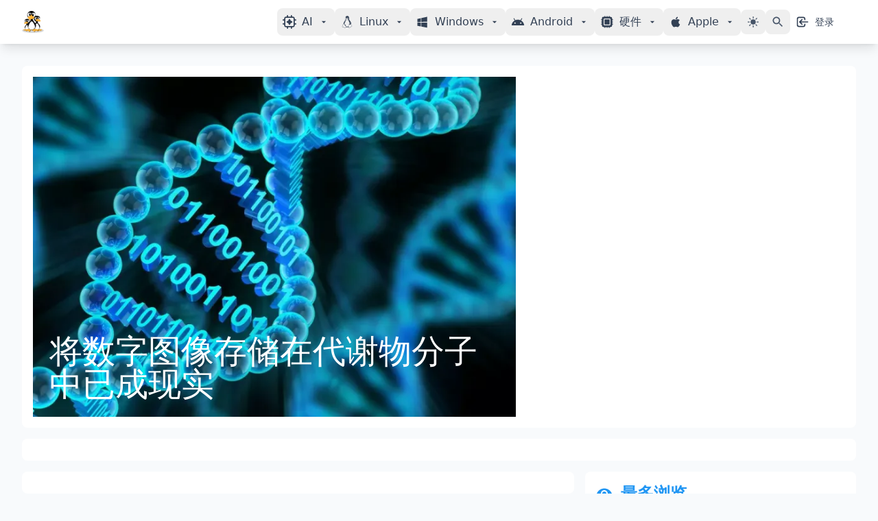

--- FILE ---
content_type: text/html; charset=utf-8
request_url: https://www.myfreax.com/tag/cun-chu/
body_size: 23846
content:
<!DOCTYPE html><html lang="zh"><head><meta charset="utf-8"><script async src="https://pagead2.googlesyndication.com/pagead/js/adsbygoogle.js?client=ca-pub-9716082213503633"></script><link fetchpriority="low" rel="apple-touch-icon" href="/assets/images/favicon-192.png?v=b299e0d51c"><link rel="icon" href="/favicon.ico" type="image/ico"><meta name="theme-color" content="#2ea1f2"><title>存储 - myfreax</title><meta name="HandheldFriendly" content="True"><meta name="viewport" content="width=device-width,initial-scale=1"><style>:root {--ghost-accent-color: #2563eb;}</style><script>document.documentElement.classList.add(localStorage.getItem('theme')|| "light");</script><style>*,:after,:before{--tw-border-spacing-x:0;--tw-border-spacing-y:0;--tw-translate-x:0;--tw-translate-y:0;--tw-rotate:0;--tw-skew-x:0;--tw-skew-y:0;--tw-scale-x:1;--tw-scale-y:1;--tw-pan-x: ;--tw-pan-y: ;--tw-pinch-zoom: ;--tw-scroll-snap-strictness:proximity;--tw-gradient-from-position: ;--tw-gradient-via-position: ;--tw-gradient-to-position: ;--tw-ordinal: ;--tw-slashed-zero: ;--tw-numeric-figure: ;--tw-numeric-spacing: ;--tw-numeric-fraction: ;--tw-ring-inset: ;--tw-ring-offset-width:0px;--tw-ring-offset-color:#fff;--tw-ring-color:rgba(59,130,246,.5);--tw-ring-offset-shadow:0 0 #0000;--tw-ring-shadow:0 0 #0000;--tw-shadow:0 0 #0000;--tw-shadow-colored:0 0 #0000;--tw-blur: ;--tw-brightness: ;--tw-contrast: ;--tw-grayscale: ;--tw-hue-rotate: ;--tw-invert: ;--tw-saturate: ;--tw-sepia: ;--tw-drop-shadow: ;--tw-backdrop-blur: ;--tw-backdrop-brightness: ;--tw-backdrop-contrast: ;--tw-backdrop-grayscale: ;--tw-backdrop-hue-rotate: ;--tw-backdrop-invert: ;--tw-backdrop-opacity: ;--tw-backdrop-saturate: ;--tw-backdrop-sepia: ;--tw-contain-size: ;--tw-contain-layout: ;--tw-contain-paint: ;--tw-contain-style: }::backdrop{--tw-border-spacing-x:0;--tw-border-spacing-y:0;--tw-translate-x:0;--tw-translate-y:0;--tw-rotate:0;--tw-skew-x:0;--tw-skew-y:0;--tw-scale-x:1;--tw-scale-y:1;--tw-pan-x: ;--tw-pan-y: ;--tw-pinch-zoom: ;--tw-scroll-snap-strictness:proximity;--tw-gradient-from-position: ;--tw-gradient-via-position: ;--tw-gradient-to-position: ;--tw-ordinal: ;--tw-slashed-zero: ;--tw-numeric-figure: ;--tw-numeric-spacing: ;--tw-numeric-fraction: ;--tw-ring-inset: ;--tw-ring-offset-width:0px;--tw-ring-offset-color:#fff;--tw-ring-color:rgba(59,130,246,.5);--tw-ring-offset-shadow:0 0 #0000;--tw-ring-shadow:0 0 #0000;--tw-shadow:0 0 #0000;--tw-shadow-colored:0 0 #0000;--tw-blur: ;--tw-brightness: ;--tw-contrast: ;--tw-grayscale: ;--tw-hue-rotate: ;--tw-invert: ;--tw-saturate: ;--tw-sepia: ;--tw-drop-shadow: ;--tw-backdrop-blur: ;--tw-backdrop-brightness: ;--tw-backdrop-contrast: ;--tw-backdrop-grayscale: ;--tw-backdrop-hue-rotate: ;--tw-backdrop-invert: ;--tw-backdrop-opacity: ;--tw-backdrop-saturate: ;--tw-backdrop-sepia: ;--tw-contain-size: ;--tw-contain-layout: ;--tw-contain-paint: ;--tw-contain-style: }*,:after,:before{border:0 solid #e5e7eb;box-sizing:border-box}:after,:before{--tw-content:""}:host,html{line-height:1.5;-webkit-text-size-adjust:100%;font-family:Inter,ui-sans-serif,system-ui;font-feature-settings:normal;font-variation-settings:normal;-moz-tab-size:4;-o-tab-size:4;tab-size:4;-webkit-tap-highlight-color:transparent}body{line-height:inherit;margin:0}hr{border-top-width:1px;color:inherit;height:0}abbr:where([title]){-webkit-text-decoration:underline dotted;text-decoration:underline dotted}h1,h2,h3,h4,h5,h6{font-size:inherit;font-weight:inherit}a{color:inherit;text-decoration:inherit}b,strong{font-weight:bolder}code,kbd,pre,samp{font-family:ui-monospace,SFMono-Regular;font-feature-settings:normal;font-size:1em;font-variation-settings:normal}small{font-size:80%}sub,sup{font-size:75%;line-height:0;position:relative;vertical-align:baseline}sub{bottom:-.25em}sup{top:-.5em}table{border-collapse:collapse;border-color:inherit;text-indent:0}button,input,optgroup,select,textarea{color:inherit;font-family:inherit;font-feature-settings:inherit;font-size:100%;font-variation-settings:inherit;font-weight:inherit;letter-spacing:inherit;line-height:inherit;margin:0;padding:0}button,select{text-transform:none}button,input:where([type=button]),input:where([type=reset]),input:where([type=submit]){-webkit-appearance:button;background-color:transparent;background-image:none}:-moz-focusring{outline:auto}:-moz-ui-invalid{box-shadow:none}progress{vertical-align:baseline}::-webkit-inner-spin-button,::-webkit-outer-spin-button{height:auto}[type=search]{-webkit-appearance:textfield;outline-offset:-2px}::-webkit-search-decoration{-webkit-appearance:none}::-webkit-file-upload-button{-webkit-appearance:button;font:inherit}summary{display:list-item}blockquote,dd,dl,figure,h1,h2,h3,h4,h5,h6,hr,p,pre{margin:0}fieldset{margin:0}fieldset,legend{padding:0}menu,ol,ul{list-style:none;margin:0;padding:0}dialog{padding:0}textarea{resize:vertical}input::-moz-placeholder,textarea::-moz-placeholder{color:#9ca3af;opacity:1}input::placeholder,textarea::placeholder{color:#9ca3af;opacity:1}[role=button],button{cursor:pointer}:disabled{cursor:default}audio,canvas,embed,iframe,img,object,svg,video{display:block;vertical-align:middle}img,video{height:auto;max-width:100%}[hidden]:where(:not([hidden=until-found])){display:none}.container{margin-left:auto;margin-right:auto;width:100%}@media (min-width:640px){.container{max-width:640px}}@media (min-width:768px){.container{max-width:768px}}@media (min-width:1024px){.container{max-width:1024px}}@media (min-width:1280px){.container{max-width:1280px}}@media (min-width:1536px){.container{max-width:1536px}}.sr-only{height:1px;margin:-1px;overflow:hidden;padding:0;position:absolute;width:1px;clip:rect(0,0,0,0);border-width:0;white-space:nowrap}.invisible{visibility:hidden}.static{position:static}.fixed{position:fixed}.absolute{position:absolute}.relative{position:relative}.sticky{position:sticky}.inset-0{inset:0}.-right-1{right:-.25rem}.-top-1{top:-.25rem}.bottom-0{bottom:0}.left-0{left:0}.left-1\/2{left:50%}.left-3{left:.75rem}.left-\[1px\]{left:1px}.left-full{left:100%}.right-0{right:0}.right-4{right:1rem}.top-0{top:0}.top-20{top:5rem}.top-3{top:.75rem}.top-4{top:1rem}.top-full{top:100%}.z-10{z-index:10}.z-30{z-index:30}.z-40{z-index:40}.z-50{z-index:50}.col-span-2{grid-column:span 2/span 2}.col-start-1{grid-column-start:1}.col-start-2{grid-column-start:2}.col-start-3{grid-column-start:3}.float-right{float:right}.mx-auto{margin-left:auto;margin-right:auto}.my-4{margin-bottom:1rem;margin-top:1rem}.mb-1{margin-bottom:.25rem}.mb-12{margin-bottom:3rem}.mb-2{margin-bottom:.5rem}.mb-3{margin-bottom:.75rem}.mb-4{margin-bottom:1rem}.mb-6{margin-bottom:1.5rem}.mb-8{margin-bottom:2rem}.mb-\[12px\]{margin-bottom:12px}.mb-\[28px\]{margin-bottom:28px}.mb-\[8px\]{margin-bottom:8px}.ml-1{margin-left:.25rem}.ml-2{margin-left:.5rem}.mr-1{margin-right:.25rem}.mr-2{margin-right:.5rem}.mr-3{margin-right:.75rem}.mr-\[6px\]{margin-right:6px}.mt-0{margin-top:0}.mt-0\.5{margin-top:.125rem}.mt-1{margin-top:.25rem}.mt-2{margin-top:.5rem}.mt-4{margin-top:1rem}.mt-6{margin-top:1.5rem}.mt-8{margin-top:2rem}.line-clamp-1{-webkit-line-clamp:1}.line-clamp-1,.line-clamp-2{display:-webkit-box;overflow:hidden;-webkit-box-orient:vertical}.line-clamp-2{-webkit-line-clamp:2}.line-clamp-3{display:-webkit-box;overflow:hidden;-webkit-box-orient:vertical;-webkit-line-clamp:3}.block{display:block}.inline-block{display:inline-block}.flex{display:flex}.inline-flex{display:inline-flex}.table{display:table}.grid{display:grid}.hidden{display:none}.aspect-video{aspect-ratio:16/9}.h-10{height:2.5rem}.h-12{height:3rem}.h-14{height:3.5rem}.h-16{height:4rem}.h-2{height:.5rem}.h-20{height:5rem}.h-3{height:.75rem}.h-32{height:8rem}.h-4{height:1rem}.h-40{height:10rem}.h-48{height:12rem}.h-5{height:1.25rem}.h-6{height:1.5rem}.h-60{height:15rem}.h-7{height:1.75rem}.h-72{height:18rem}.h-8{height:2rem}.h-\[60px\]{height:60px}.h-full{height:100%}.min-h-\[246px\]{min-height:246px}.w-10{width:2.5rem}.w-12{width:3rem}.w-14{width:3.5rem}.w-16{width:4rem}.w-2{width:.5rem}.w-20{width:5rem}.w-24{width:6rem}.w-28{width:7rem}.w-3{width:.75rem}.w-32{width:8rem}.w-4{width:1rem}.w-40{width:10rem}.w-48{width:12rem}.w-5{width:1.25rem}.w-6{width:1.5rem}.w-7{width:1.75rem}.w-8{width:2rem}.w-\[248px\]{width:248px}.w-\[60px\]{width:60px}.w-fit{width:-moz-fit-content;width:fit-content}.w-full{width:100%}.min-w-0{min-width:0}.max-w-24{max-width:6rem}.max-w-7xl{max-width:80rem}.max-w-md{max-width:28rem}.flex-1{flex:1 1 0%}.flex-shrink-0{flex-shrink:0}.table-auto{table-layout:auto}.border-collapse{border-collapse:collapse}.translate-x-0{--tw-translate-x:0px}.translate-x-0,.translate-x-2{transform:translate(var(--tw-translate-x),var(--tw-translate-y)) rotate(var(--tw-rotate)) skewX(var(--tw-skew-x)) skewY(var(--tw-skew-y)) scaleX(var(--tw-scale-x)) scaleY(var(--tw-scale-y))}.translate-x-2{--tw-translate-x:0.5rem}.translate-x-4{--tw-translate-x:1rem}.translate-x-4,.translate-x-5{transform:translate(var(--tw-translate-x),var(--tw-translate-y)) rotate(var(--tw-rotate)) skewX(var(--tw-skew-x)) skewY(var(--tw-skew-y)) scaleX(var(--tw-scale-x)) scaleY(var(--tw-scale-y))}.translate-x-5{--tw-translate-x:1.25rem}.translate-x-6{--tw-translate-x:1.5rem}.translate-x-6,.translate-x-full{transform:translate(var(--tw-translate-x),var(--tw-translate-y)) rotate(var(--tw-rotate)) skewX(var(--tw-skew-x)) skewY(var(--tw-skew-y)) scaleX(var(--tw-scale-x)) scaleY(var(--tw-scale-y))}.translate-x-full{--tw-translate-x:100%}.translate-y-0{--tw-translate-y:0px}.scale-95,.translate-y-0{transform:translate(var(--tw-translate-x),var(--tw-translate-y)) rotate(var(--tw-rotate)) skewX(var(--tw-skew-x)) skewY(var(--tw-skew-y)) scaleX(var(--tw-scale-x)) scaleY(var(--tw-scale-y))}.scale-95{--tw-scale-x:.95;--tw-scale-y:.95}.transform{transform:translate(var(--tw-translate-x),var(--tw-translate-y)) rotate(var(--tw-rotate)) skewX(var(--tw-skew-x)) skewY(var(--tw-skew-y)) scaleX(var(--tw-scale-x)) scaleY(var(--tw-scale-y))}.animate-\[pulse_0\.6s_0\.2s_linear_infinite\]{animation:pulse .6s linear .2s infinite}.animate-\[pulse_0\.6s_0\.4s_linear_infinite\]{animation:pulse .6s linear .4s infinite}.animate-\[pulse_0\.6s_linear_infinite\]{animation:pulse .6s linear infinite}@keyframes bounce{0%,to{animation-timing-function:cubic-bezier(.8,0,1,1);transform:translateY(-25%)}50%{animation-timing-function:cubic-bezier(0,0,.2,1);transform:none}}.animate-bounce{animation:bounce 1s infinite}@keyframes pulse{50%{opacity:.5;transform:scale(1.05)}0%,to{transform:scale(1)}}.animate-pulse{animation:pulse 2s ease-in-out infinite}@keyframes slideUp{0%{opacity:0;transform:translateY(10px)}to{opacity:1;transform:translateY(0)}}.animate-slide-up{animation:slideUp .3s ease-out}@keyframes spin{to{transform:rotate(1turn)}}.animate-spin{animation:spin 1s linear infinite}.cursor-not-allowed{cursor:not-allowed}.cursor-pointer{cursor:pointer}.select-none{-webkit-user-select:none;-moz-user-select:none;user-select:none}.resize{resize:both}.grid-cols-1{grid-template-columns:repeat(1,minmax(0,1fr))}.grid-cols-3{grid-template-columns:repeat(3,minmax(0,1fr))}.grid-cols-\[auto_auto_1fr\]{grid-template-columns:auto auto 1fr}.flex-col{flex-direction:column}.flex-wrap{flex-wrap:wrap}.place-content-center{place-content:center}.place-items-center{place-items:center}.items-start{align-items:flex-start}.items-end{align-items:flex-end}.items-center{align-items:center}.justify-end{justify-content:flex-end}.justify-center{justify-content:center}.justify-between{justify-content:space-between}.justify-evenly{justify-content:space-evenly}.gap-1{gap:.25rem}.gap-2{gap:.5rem}.gap-3{gap:.75rem}.gap-4{gap:1rem}.gap-6{gap:1.5rem}.gap-8{gap:2rem}.space-x-1>:not([hidden])~:not([hidden]){--tw-space-x-reverse:0;margin-left:calc(.25rem*(1 - var(--tw-space-x-reverse)));margin-right:calc(.25rem*var(--tw-space-x-reverse))}.space-x-2>:not([hidden])~:not([hidden]){--tw-space-x-reverse:0;margin-left:calc(.5rem*(1 - var(--tw-space-x-reverse)));margin-right:calc(.5rem*var(--tw-space-x-reverse))}.space-x-3>:not([hidden])~:not([hidden]){--tw-space-x-reverse:0;margin-left:calc(.75rem*(1 - var(--tw-space-x-reverse)));margin-right:calc(.75rem*var(--tw-space-x-reverse))}.space-x-4>:not([hidden])~:not([hidden]){--tw-space-x-reverse:0;margin-left:calc(1rem*(1 - var(--tw-space-x-reverse)));margin-right:calc(1rem*var(--tw-space-x-reverse))}.space-x-8>:not([hidden])~:not([hidden]){--tw-space-x-reverse:0;margin-left:calc(2rem*(1 - var(--tw-space-x-reverse)));margin-right:calc(2rem*var(--tw-space-x-reverse))}.space-y-2>:not([hidden])~:not([hidden]){--tw-space-y-reverse:0;margin-bottom:calc(.5rem*var(--tw-space-y-reverse));margin-top:calc(.5rem*(1 - var(--tw-space-y-reverse)))}.space-y-3>:not([hidden])~:not([hidden]){--tw-space-y-reverse:0;margin-bottom:calc(.75rem*var(--tw-space-y-reverse));margin-top:calc(.75rem*(1 - var(--tw-space-y-reverse)))}.space-y-4>:not([hidden])~:not([hidden]){--tw-space-y-reverse:0;margin-bottom:calc(1rem*var(--tw-space-y-reverse));margin-top:calc(1rem*(1 - var(--tw-space-y-reverse)))}.space-y-6>:not([hidden])~:not([hidden]){--tw-space-y-reverse:0;margin-bottom:calc(1.5rem*var(--tw-space-y-reverse));margin-top:calc(1.5rem*(1 - var(--tw-space-y-reverse)))}.space-y-8>:not([hidden])~:not([hidden]){--tw-space-y-reverse:0;margin-bottom:calc(2rem*var(--tw-space-y-reverse));margin-top:calc(2rem*(1 - var(--tw-space-y-reverse)))}.place-self-center{place-self:center}.justify-self-start{justify-self:start}.justify-self-end{justify-self:end}.overflow-hidden{overflow:hidden}.overflow-y-auto{overflow-y:auto}.truncate{overflow:hidden;text-overflow:ellipsis;white-space:nowrap}.rounded{border-radius:.25rem}.rounded-full{border-radius:9999px}.rounded-lg{border-radius:.5rem}.rounded-md{border-radius:.375rem}.rounded-b-lg{border-bottom-left-radius:.5rem;border-bottom-right-radius:.5rem}.rounded-t-lg{border-top-left-radius:.5rem;border-top-right-radius:.5rem}.rounded-t-xl{border-top-left-radius:.75rem;border-top-right-radius:.75rem}.border{border-width:1px}.border-2{border-width:2px}.border-b{border-bottom-width:1px}.border-b-2{border-bottom-width:2px}.border-b-4{border-bottom-width:4px}.border-t{border-top-width:1px}.border-none{border-style:none}.border-\[\#7b68ee\]{--tw-border-opacity:1;border-color:rgb(123 104 238/var(--tw-border-opacity,1))}.border-gray-200{--tw-border-opacity:1;border-color:rgb(229 231 235/var(--tw-border-opacity,1))}.border-gray-300{--tw-border-opacity:1;border-color:rgb(209 213 219/var(--tw-border-opacity,1))}.border-primary-600{--tw-border-opacity:1;border-color:rgb(37 99 235/var(--tw-border-opacity,1))}.border-secondary-100{--tw-border-opacity:1;border-color:rgb(241 245 249/var(--tw-border-opacity,1))}.border-secondary-200{--tw-border-opacity:1;border-color:rgb(226 232 240/var(--tw-border-opacity,1))}.border-secondary-300{--tw-border-opacity:1;border-color:rgb(203 213 225/var(--tw-border-opacity,1))}.border-secondary-800{--tw-border-opacity:1;border-color:rgb(30 41 59/var(--tw-border-opacity,1))}.border-slate-300{--tw-border-opacity:1;border-color:rgb(203 213 225/var(--tw-border-opacity,1))}.border-transparent{border-color:transparent}.bg-accent-50{--tw-bg-opacity:1;background-color:rgb(255 251 235/var(--tw-bg-opacity,1))}.bg-black{--tw-bg-opacity:1;background-color:rgb(0 0 0/var(--tw-bg-opacity,1))}.bg-black\/50{background-color:rgba(0,0,0,.5)}.bg-blue-50{--tw-bg-opacity:1;background-color:rgb(239 246 255/var(--tw-bg-opacity,1))}.bg-blue-500{--tw-bg-opacity:1;background-color:rgb(59 130 246/var(--tw-bg-opacity,1))}.bg-blue-600{--tw-bg-opacity:1;background-color:rgb(37 99 235/var(--tw-bg-opacity,1))}.bg-blue-700{--tw-bg-opacity:1;background-color:rgb(29 78 216/var(--tw-bg-opacity,1))}.bg-gray-100{--tw-bg-opacity:1;background-color:rgb(243 244 246/var(--tw-bg-opacity,1))}.bg-gray-200{--tw-bg-opacity:1;background-color:rgb(229 231 235/var(--tw-bg-opacity,1))}.bg-gray-50{--tw-bg-opacity:1;background-color:rgb(249 250 251/var(--tw-bg-opacity,1))}.bg-gray-500{--tw-bg-opacity:1;background-color:rgb(107 114 128/var(--tw-bg-opacity,1))}.bg-green-500{--tw-bg-opacity:1;background-color:rgb(34 197 94/var(--tw-bg-opacity,1))}.bg-indigo-500{--tw-bg-opacity:1;background-color:rgb(99 102 241/var(--tw-bg-opacity,1))}.bg-pink-500{--tw-bg-opacity:1;background-color:rgb(236 72 153/var(--tw-bg-opacity,1))}.bg-primary-100{--tw-bg-opacity:1;background-color:rgb(224 242 254/var(--tw-bg-opacity,1))}.bg-primary-50{--tw-bg-opacity:1;background-color:rgb(240 249 255/var(--tw-bg-opacity,1))}.bg-primary-600{--tw-bg-opacity:1;background-color:rgb(37 99 235/var(--tw-bg-opacity,1))}.bg-purple-500{--tw-bg-opacity:1;background-color:rgb(168 85 247/var(--tw-bg-opacity,1))}.bg-red-100{--tw-bg-opacity:1;background-color:rgb(254 226 226/var(--tw-bg-opacity,1))}.bg-red-50{--tw-bg-opacity:1;background-color:rgb(254 242 242/var(--tw-bg-opacity,1))}.bg-red-500{--tw-bg-opacity:1;background-color:rgb(239 68 68/var(--tw-bg-opacity,1))}.bg-secondary-50{--tw-bg-opacity:1;background-color:rgb(248 250 252/var(--tw-bg-opacity,1))}.bg-secondary-900{--tw-bg-opacity:1;background-color:rgb(15 23 42/var(--tw-bg-opacity,1))}.bg-slate-200{--tw-bg-opacity:1;background-color:rgb(226 232 240/var(--tw-bg-opacity,1))}.bg-white{--tw-bg-opacity:1;background-color:rgb(255 255 255/var(--tw-bg-opacity,1))}.bg-white\/80{background-color:hsla(0,0%,100%,.8)}.bg-white\/95{background-color:hsla(0,0%,100%,.95)}.bg-yellow-100{--tw-bg-opacity:1;background-color:rgb(254 249 195/var(--tw-bg-opacity,1))}.bg-yellow-500{--tw-bg-opacity:1;background-color:rgb(234 179 8/var(--tw-bg-opacity,1))}.bg-opacity-50{--tw-bg-opacity:0.5}.bg-custom-gradient{background-image:linear-gradient(180deg,transparent 25%,#000 90%)}.bg-gradient-to-br{background-image:linear-gradient(to bottom right,var(--tw-gradient-stops))}.bg-gradient-to-r{background-image:linear-gradient(to right,var(--tw-gradient-stops))}.from-blue-500{--tw-gradient-from:#3b82f6 var(--tw-gradient-from-position);--tw-gradient-to:rgba(59,130,246,0) var(--tw-gradient-to-position);--tw-gradient-stops:var(--tw-gradient-from),var(--tw-gradient-to)}.from-primary-400{--tw-gradient-from:#38bdf8 var(--tw-gradient-from-position);--tw-gradient-to:rgba(56,189,248,0) var(--tw-gradient-to-position);--tw-gradient-stops:var(--tw-gradient-from),var(--tw-gradient-to)}.to-blue-600,.to-primary-600{--tw-gradient-to:#2563eb var(--tw-gradient-to-position)}.fill-black\/50{fill:rgba(0,0,0,.5)}.fill-neutral-300\/100{fill:#d4d4d4}.stroke-black\/50{stroke:rgba(0,0,0,.5)}.object-contain{-o-object-fit:contain;object-fit:contain}.object-cover{-o-object-fit:cover;object-fit:cover}.object-center{-o-object-position:center;object-position:center}.p-1{padding:.25rem}.p-2{padding:.5rem}.p-3{padding:.75rem}.p-4{padding:1rem}.p-5{padding:1.25rem}.p-6{padding:1.5rem}.p-8{padding:2rem}.px-0{padding-left:0;padding-right:0}.px-1{padding-left:.25rem;padding-right:.25rem}.px-2{padding-left:.5rem;padding-right:.5rem}.px-2\.5{padding-left:.625rem;padding-right:.625rem}.px-3{padding-left:.75rem;padding-right:.75rem}.px-4{padding-left:1rem;padding-right:1rem}.px-5{padding-left:1.25rem;padding-right:1.25rem}.px-6{padding-left:1.5rem;padding-right:1.5rem}.py-0\.5{padding-bottom:.125rem;padding-top:.125rem}.py-1{padding-bottom:.25rem;padding-top:.25rem}.py-1\.5{padding-bottom:.375rem;padding-top:.375rem}.py-12{padding-bottom:3rem;padding-top:3rem}.py-2{padding-bottom:.5rem;padding-top:.5rem}.py-3{padding-bottom:.75rem;padding-top:.75rem}.py-4{padding-bottom:1rem;padding-top:1rem}.py-6{padding-bottom:1.5rem;padding-top:1.5rem}.py-8{padding-bottom:2rem;padding-top:2rem}.py-\[14px\]{padding-bottom:14px;padding-top:14px}.pb-1{padding-bottom:.25rem}.pb-2{padding-bottom:.5rem}.pb-6{padding-bottom:1.5rem}.pl-2{padding-left:.5rem}.pl-3{padding-left:.75rem}.pl-4{padding-left:1rem}.pr-0{padding-right:0}.pr-4{padding-right:1rem}.pt-2{padding-top:.5rem}.pt-4{padding-top:1rem}.pt-8{padding-top:2rem}.text-left{text-align:left}.text-center{text-align:center}.font-sans{font-family:Inter,ui-sans-serif,system-ui}.text-2xl{font-size:1.5rem;line-height:2rem}.text-3xl{font-size:1.875rem;line-height:2.25rem}.text-\[15px\]{font-size:15px}.text-base{font-size:1rem;line-height:1.5rem}.text-lg{font-size:1.125rem;line-height:1.75rem}.text-sm{font-size:.875rem;line-height:1.25rem}.text-xl{font-size:1.25rem;line-height:1.75rem}.text-xs{font-size:.75rem;line-height:1rem}.font-bold{font-weight:700}.font-medium{font-weight:500}.font-normal{font-weight:400}.font-semibold{font-weight:600}.capitalize{text-transform:capitalize}.italic{font-style:italic}.not-italic{font-style:normal}.leading-none{line-height:1}.leading-normal{line-height:1.5}.leading-tight{line-height:1.25}.tracking-tight{letter-spacing:-.025em}.tracking-wide{letter-spacing:.05em}.text-\[\#2196f3\]{--tw-text-opacity:1;color:rgb(33 150 243/var(--tw-text-opacity,1))}.text-\[\#4caf50\]{--tw-text-opacity:1;color:rgb(76 175 80/var(--tw-text-opacity,1))}.text-\[\#7b68ee\]{--tw-text-opacity:1;color:rgb(123 104 238/var(--tw-text-opacity,1))}.text-\[\#f39c12\]{--tw-text-opacity:1;color:rgb(243 156 18/var(--tw-text-opacity,1))}.text-\[\#ff5722\]{--tw-text-opacity:1;color:rgb(255 87 34/var(--tw-text-opacity,1))}.text-\[rgba\(0\2c 0\2c 0\2c 0\.4\)\]{color:rgba(0,0,0,.4)}.text-accent-600{--tw-text-opacity:1;color:rgb(217 119 6/var(--tw-text-opacity,1))}.text-black{--tw-text-opacity:1;color:rgb(0 0 0/var(--tw-text-opacity,1))}.text-blue-600{--tw-text-opacity:1;color:rgb(37 99 235/var(--tw-text-opacity,1))}.text-gray-200{--tw-text-opacity:1;color:rgb(229 231 235/var(--tw-text-opacity,1))}.text-gray-300{--tw-text-opacity:1;color:rgb(209 213 219/var(--tw-text-opacity,1))}.text-gray-400{--tw-text-opacity:1;color:rgb(156 163 175/var(--tw-text-opacity,1))}.text-gray-500{--tw-text-opacity:1;color:rgb(107 114 128/var(--tw-text-opacity,1))}.text-gray-600{--tw-text-opacity:1;color:rgb(75 85 99/var(--tw-text-opacity,1))}.text-gray-700{--tw-text-opacity:1;color:rgb(55 65 81/var(--tw-text-opacity,1))}.text-gray-800{--tw-text-opacity:1;color:rgb(31 41 55/var(--tw-text-opacity,1))}.text-gray-900{--tw-text-opacity:1;color:rgb(17 24 39/var(--tw-text-opacity,1))}.text-neutral-600{--tw-text-opacity:1;color:rgb(82 82 82/var(--tw-text-opacity,1))}.text-primary-600{--tw-text-opacity:1;color:rgb(37 99 235/var(--tw-text-opacity,1))}.text-primary-800{--tw-text-opacity:1;color:rgb(30 64 175/var(--tw-text-opacity,1))}.text-red-300{--tw-text-opacity:1;color:rgb(252 165 165/var(--tw-text-opacity,1))}.text-red-600{--tw-text-opacity:1;color:rgb(220 38 38/var(--tw-text-opacity,1))}.text-secondary-300{--tw-text-opacity:1;color:rgb(203 213 225/var(--tw-text-opacity,1))}.text-secondary-400{--tw-text-opacity:1;color:rgb(148 163 184/var(--tw-text-opacity,1))}.text-secondary-500{--tw-text-opacity:1;color:rgb(100 116 139/var(--tw-text-opacity,1))}.text-secondary-600{--tw-text-opacity:1;color:rgb(71 85 105/var(--tw-text-opacity,1))}.text-secondary-700{--tw-text-opacity:1;color:rgb(51 65 85/var(--tw-text-opacity,1))}.text-secondary-800{--tw-text-opacity:1;color:rgb(30 41 59/var(--tw-text-opacity,1))}.text-secondary-900{--tw-text-opacity:1;color:rgb(15 23 42/var(--tw-text-opacity,1))}.text-transparent{color:transparent}.text-white{--tw-text-opacity:1;color:rgb(255 255 255/var(--tw-text-opacity,1))}.text-yellow-300{--tw-text-opacity:1;color:rgb(253 224 71/var(--tw-text-opacity,1))}.text-yellow-400{--tw-text-opacity:1;color:rgb(250 204 21/var(--tw-text-opacity,1))}.text-yellow-500{--tw-text-opacity:1;color:rgb(234 179 8/var(--tw-text-opacity,1))}.text-yellow-600{--tw-text-opacity:1;color:rgb(202 138 4/var(--tw-text-opacity,1))}.underline{text-decoration-line:underline}.antialiased{-webkit-font-smoothing:antialiased;-moz-osx-font-smoothing:grayscale}.opacity-0{opacity:0}.opacity-100{opacity:1}.opacity-25{opacity:.25}.opacity-30{opacity:.3}.opacity-50{opacity:.5}.opacity-75{opacity:.75}.shadow{--tw-shadow:0 1px 3px 0 rgba(0,0,0,.1),0 1px 2px -1px rgba(0,0,0,.1);--tw-shadow-colored:0 1px 3px 0 var(--tw-shadow-color),0 1px 2px -1px var(--tw-shadow-color)}.shadow,.shadow-2xl{box-shadow:var(--tw-ring-offset-shadow,0 0 #0000),var(--tw-ring-shadow,0 0 #0000),var(--tw-shadow)}.shadow-2xl{--tw-shadow:0 25px 50px -12px rgba(0,0,0,.25);--tw-shadow-colored:0 25px 50px -12px var(--tw-shadow-color)}.shadow-lg{--tw-shadow:0 10px 15px -3px rgba(0,0,0,.1),0 4px 6px -4px rgba(0,0,0,.1);--tw-shadow-colored:0 10px 15px -3px var(--tw-shadow-color),0 4px 6px -4px var(--tw-shadow-color)}.shadow-lg,.shadow-md{box-shadow:var(--tw-ring-offset-shadow,0 0 #0000),var(--tw-ring-shadow,0 0 #0000),var(--tw-shadow)}.shadow-md{--tw-shadow:0 4px 6px -1px rgba(0,0,0,.1),0 2px 4px -2px rgba(0,0,0,.1);--tw-shadow-colored:0 4px 6px -1px var(--tw-shadow-color),0 2px 4px -2px var(--tw-shadow-color)}.shadow-sm{--tw-shadow:0 1px 2px 0 rgba(0,0,0,.05);--tw-shadow-colored:0 1px 2px 0 var(--tw-shadow-color)}.shadow-sm,.shadow-xl{box-shadow:var(--tw-ring-offset-shadow,0 0 #0000),var(--tw-ring-shadow,0 0 #0000),var(--tw-shadow)}.shadow-xl{--tw-shadow:0 20px 25px -5px rgba(0,0,0,.1),0 8px 10px -6px rgba(0,0,0,.1);--tw-shadow-colored:0 20px 25px -5px var(--tw-shadow-color),0 8px 10px -6px var(--tw-shadow-color)}.shadow-\[\#82E0AA\]\/25{--tw-shadow-color:rgba(130,224,170,.25);--tw-shadow:var(--tw-shadow-colored)}.outline-none{outline:2px solid transparent;outline-offset:2px}.ring-1{--tw-ring-offset-shadow:var(--tw-ring-inset) 0 0 0 var(--tw-ring-offset-width) var(--tw-ring-offset-color);--tw-ring-shadow:var(--tw-ring-inset) 0 0 0 calc(1px + var(--tw-ring-offset-width)) var(--tw-ring-color);box-shadow:var(--tw-ring-offset-shadow),var(--tw-ring-shadow),var(--tw-shadow,0 0 #0000)}.ring-black{--tw-ring-opacity:1;--tw-ring-color:rgb(0 0 0/var(--tw-ring-opacity,1))}.ring-black\/5{--tw-ring-color:rgba(0,0,0,.05)}.filter{filter:var(--tw-blur) var(--tw-brightness) var(--tw-contrast) var(--tw-grayscale) var(--tw-hue-rotate) var(--tw-invert) var(--tw-saturate) var(--tw-sepia) var(--tw-drop-shadow)}.backdrop-blur-md{--tw-backdrop-blur:blur(12px)}.backdrop-blur-md,.backdrop-blur-sm{-webkit-backdrop-filter:var(--tw-backdrop-blur) var(--tw-backdrop-brightness) var(--tw-backdrop-contrast) var(--tw-backdrop-grayscale) var(--tw-backdrop-hue-rotate) var(--tw-backdrop-invert) var(--tw-backdrop-opacity) var(--tw-backdrop-saturate) var(--tw-backdrop-sepia);backdrop-filter:var(--tw-backdrop-blur) var(--tw-backdrop-brightness) var(--tw-backdrop-contrast) var(--tw-backdrop-grayscale) var(--tw-backdrop-hue-rotate) var(--tw-backdrop-invert) var(--tw-backdrop-opacity) var(--tw-backdrop-saturate) var(--tw-backdrop-sepia)}.backdrop-blur-sm{--tw-backdrop-blur:blur(4px)}.transition{transition-duration:.15s;transition-property:color,background-color,border-color,text-decoration-color,fill,stroke,opacity,box-shadow,transform,filter,-webkit-backdrop-filter;transition-property:color,background-color,border-color,text-decoration-color,fill,stroke,opacity,box-shadow,transform,filter,backdrop-filter;transition-property:color,background-color,border-color,text-decoration-color,fill,stroke,opacity,box-shadow,transform,filter,backdrop-filter,-webkit-backdrop-filter;transition-timing-function:cubic-bezier(.4,0,.2,1)}.transition-all{transition-duration:.15s;transition-property:all;transition-timing-function:cubic-bezier(.4,0,.2,1)}.transition-colors{transition-duration:.15s;transition-property:color,background-color,border-color,text-decoration-color,fill,stroke;transition-timing-function:cubic-bezier(.4,0,.2,1)}.transition-opacity{transition-duration:.15s;transition-property:opacity;transition-timing-function:cubic-bezier(.4,0,.2,1)}.transition-transform{transition-duration:.15s;transition-property:transform;transition-timing-function:cubic-bezier(.4,0,.2,1)}.duration-200{transition-duration:.2s}.duration-300{transition-duration:.3s}.ease-in-out{transition-timing-function:cubic-bezier(.4,0,.2,1)}.ease-linear{transition-timing-function:linear}.ease-out{transition-timing-function:cubic-bezier(0,0,.2,1)}.first-letter\:uppercase:first-letter{text-transform:uppercase}.hover\:scale-110:hover{--tw-scale-x:1.1;--tw-scale-y:1.1;transform:translate(var(--tw-translate-x),var(--tw-translate-y)) rotate(var(--tw-rotate)) skewX(var(--tw-skew-x)) skewY(var(--tw-skew-y)) scaleX(var(--tw-scale-x)) scaleY(var(--tw-scale-y))}.hover\:border-blue-400:hover{--tw-border-opacity:1;border-color:rgb(96 165 250/var(--tw-border-opacity,1))}.hover\:border-secondary-300:hover{--tw-border-opacity:1;border-color:rgb(203 213 225/var(--tw-border-opacity,1))}.hover\:bg-blue-700:hover{--tw-bg-opacity:1;background-color:rgb(29 78 216/var(--tw-bg-opacity,1))}.hover\:bg-gray-100:hover{--tw-bg-opacity:1;background-color:rgb(243 244 246/var(--tw-bg-opacity,1))}.hover\:bg-gray-50:hover{--tw-bg-opacity:1;background-color:rgb(249 250 251/var(--tw-bg-opacity,1))}.hover\:bg-primary-100:hover{--tw-bg-opacity:1;background-color:rgb(224 242 254/var(--tw-bg-opacity,1))}.hover\:bg-primary-200:hover{--tw-bg-opacity:1;background-color:rgb(186 230 253/var(--tw-bg-opacity,1))}.hover\:bg-primary-50:hover{--tw-bg-opacity:1;background-color:rgb(240 249 255/var(--tw-bg-opacity,1))}.hover\:bg-primary-50\/80:hover{background-color:rgba(240,249,255,.8)}.hover\:bg-primary-700:hover{--tw-bg-opacity:1;background-color:rgb(29 78 216/var(--tw-bg-opacity,1))}.hover\:bg-red-100:hover{--tw-bg-opacity:1;background-color:rgb(254 226 226/var(--tw-bg-opacity,1))}.hover\:bg-secondary-100:hover{--tw-bg-opacity:1;background-color:rgb(241 245 249/var(--tw-bg-opacity,1))}.hover\:from-blue-600:hover{--tw-gradient-from:#2563eb var(--tw-gradient-from-position);--tw-gradient-to:rgba(37,99,235,0) var(--tw-gradient-to-position);--tw-gradient-stops:var(--tw-gradient-from),var(--tw-gradient-to)}.hover\:to-blue-700:hover{--tw-gradient-to:#1d4ed8 var(--tw-gradient-to-position)}.hover\:text-accent-600:hover{--tw-text-opacity:1;color:rgb(217 119 6/var(--tw-text-opacity,1))}.hover\:text-blue-600:hover{--tw-text-opacity:1;color:rgb(37 99 235/var(--tw-text-opacity,1))}.hover\:text-blue-800:hover{--tw-text-opacity:1;color:rgb(30 64 175/var(--tw-text-opacity,1))}.hover\:text-gray-400:hover{--tw-text-opacity:1;color:rgb(156 163 175/var(--tw-text-opacity,1))}.hover\:text-gray-700:hover{--tw-text-opacity:1;color:rgb(55 65 81/var(--tw-text-opacity,1))}.hover\:text-green-600:hover{--tw-text-opacity:1;color:rgb(22 163 74/var(--tw-text-opacity,1))}.hover\:text-primary-600:hover{--tw-text-opacity:1;color:rgb(37 99 235/var(--tw-text-opacity,1))}.hover\:text-primary-700:hover{--tw-text-opacity:1;color:rgb(29 78 216/var(--tw-text-opacity,1))}.hover\:text-secondary-50:hover{--tw-text-opacity:1;color:rgb(248 250 252/var(--tw-text-opacity,1))}.hover\:text-secondary-700:hover{--tw-text-opacity:1;color:rgb(51 65 85/var(--tw-text-opacity,1))}.hover\:opacity-90:hover{opacity:.9}.hover\:shadow-lg:hover{--tw-shadow:0 10px 15px -3px rgba(0,0,0,.1),0 4px 6px -4px rgba(0,0,0,.1);--tw-shadow-colored:0 10px 15px -3px var(--tw-shadow-color),0 4px 6px -4px var(--tw-shadow-color);box-shadow:var(--tw-ring-offset-shadow,0 0 #0000),var(--tw-ring-shadow,0 0 #0000),var(--tw-shadow)}.focus\:border-transparent:focus{border-color:transparent}.focus\:bg-primary-50:focus{--tw-bg-opacity:1;background-color:rgb(240 249 255/var(--tw-bg-opacity,1))}.focus\:text-primary-600:focus{--tw-text-opacity:1;color:rgb(37 99 235/var(--tw-text-opacity,1))}.focus\:outline-none:focus{outline:2px solid transparent;outline-offset:2px}.focus\:ring-1:focus{--tw-ring-offset-shadow:var(--tw-ring-inset) 0 0 0 var(--tw-ring-offset-width) var(--tw-ring-offset-color);--tw-ring-shadow:var(--tw-ring-inset) 0 0 0 calc(1px + var(--tw-ring-offset-width)) var(--tw-ring-color);box-shadow:var(--tw-ring-offset-shadow),var(--tw-ring-shadow),var(--tw-shadow,0 0 #0000)}.focus\:ring-blue-500:focus{--tw-ring-opacity:1;--tw-ring-color:rgb(59 130 246/var(--tw-ring-opacity,1))}.focus\:ring-gray-500:focus{--tw-ring-opacity:1;--tw-ring-color:rgb(107 114 128/var(--tw-ring-opacity,1))}.focus\:ring-offset-2:focus{--tw-ring-offset-width:2px}.group:focus-within .group-focus-within\:opacity-100{opacity:1}.group:hover .group-hover\:visible,.group\/level2:hover .group-hover\/level2\:visible{visibility:visible}.group:hover .group-hover\:block{display:block}.group\/item:hover .group-hover\/item\:translate-x-1{--tw-translate-x:0.25rem}.group\/item:hover .group-hover\/item\:translate-x-1,.group\/level2:hover .group-hover\/level2\:translate-x-0{transform:translate(var(--tw-translate-x),var(--tw-translate-y)) rotate(var(--tw-rotate)) skewX(var(--tw-skew-x)) skewY(var(--tw-skew-y)) scaleX(var(--tw-scale-x)) scaleY(var(--tw-scale-y))}.group\/level2:hover .group-hover\/level2\:translate-x-0{--tw-translate-x:0px}.group\/level2:hover .group-hover\/level2\:translate-x-1{--tw-translate-x:0.25rem}.group:hover .group-hover\:-translate-x-1,.group\/level2:hover .group-hover\/level2\:translate-x-1{transform:translate(var(--tw-translate-x),var(--tw-translate-y)) rotate(var(--tw-rotate)) skewX(var(--tw-skew-x)) skewY(var(--tw-skew-y)) scaleX(var(--tw-scale-x)) scaleY(var(--tw-scale-y))}.group:hover .group-hover\:-translate-x-1{--tw-translate-x:-0.25rem}.group:hover .group-hover\:translate-x-1{--tw-translate-x:0.25rem}.group:hover .group-hover\:rotate-180,.group:hover .group-hover\:translate-x-1{transform:translate(var(--tw-translate-x),var(--tw-translate-y)) rotate(var(--tw-rotate)) skewX(var(--tw-skew-x)) skewY(var(--tw-skew-y)) scaleX(var(--tw-scale-x)) scaleY(var(--tw-scale-y))}.group:hover .group-hover\:rotate-180{--tw-rotate:180deg}.group\/bookmark:hover .group-hover\/bookmark\:fill-current,.group\/comment:hover .group-hover\/comment\:fill-current,.group\/like:hover .group-hover\/like\:fill-current{fill:currentColor}.group:hover .group-hover\:fill-black\/75{fill:rgba(0,0,0,.75)}.group:hover .group-hover\:fill-current{fill:currentColor}.group:hover .group-hover\:text-primary-600{--tw-text-opacity:1;color:rgb(37 99 235/var(--tw-text-opacity,1))}.group:hover .group-hover\:opacity-100,.group\/level2:hover .group-hover\/level2\:opacity-100{opacity:1}.dark\:border-primary-400:is(.dark *){--tw-border-opacity:1;border-color:rgb(56 189 248/var(--tw-border-opacity,1))}.dark\:border-secondary-200:is(.dark *){--tw-border-opacity:1;border-color:rgb(226 232 240/var(--tw-border-opacity,1))}.dark\:border-secondary-600:is(.dark *){--tw-border-opacity:1;border-color:rgb(71 85 105/var(--tw-border-opacity,1))}.dark\:border-secondary-700:is(.dark *){--tw-border-opacity:1;border-color:rgb(51 65 85/var(--tw-border-opacity,1))}.dark\:bg-blue-900\/20:is(.dark *){background-color:rgba(30,58,138,.2)}.dark\:bg-gray-800:is(.dark *){--tw-bg-opacity:1;background-color:rgb(31 41 55/var(--tw-bg-opacity,1))}.dark\:bg-gray-800\/95:is(.dark *){background-color:rgba(31,41,55,.95)}.dark\:bg-gray-900:is(.dark *){--tw-bg-opacity:1;background-color:rgb(17 24 39/var(--tw-bg-opacity,1))}.dark\:bg-gray-900\/80:is(.dark *){background-color:rgba(17,24,39,.8)}.dark\:bg-primary-900:is(.dark *){--tw-bg-opacity:1;background-color:rgb(30 58 138/var(--tw-bg-opacity,1))}.dark\:bg-secondary-700:is(.dark *){--tw-bg-opacity:1;background-color:rgb(51 65 85/var(--tw-bg-opacity,1))}.dark\:bg-secondary-800:is(.dark *){--tw-bg-opacity:1;background-color:rgb(30 41 59/var(--tw-bg-opacity,1))}.dark\:bg-secondary-900:is(.dark *){--tw-bg-opacity:1;background-color:rgb(15 23 42/var(--tw-bg-opacity,1))}.dark\:bg-slate-400:is(.dark *){--tw-bg-opacity:1;background-color:rgb(148 163 184/var(--tw-bg-opacity,1))}.dark\:fill-white\/60:is(.dark *){fill:hsla(0,0%,100%,.6)}.dark\:fill-white\/70:is(.dark *){fill:hsla(0,0%,100%,.7)}.dark\:stroke-white\/60:is(.dark *){stroke:hsla(0,0%,100%,.6)}.dark\:text-\[rgba\(255\2c 255\2c 255\2c 0\.5\)\]:is(.dark *){color:hsla(0,0%,100%,.5)}.dark\:text-blue-400:is(.dark *){--tw-text-opacity:1;color:rgb(96 165 250/var(--tw-text-opacity,1))}.dark\:text-gray-100:is(.dark *){--tw-text-opacity:1;color:rgb(243 244 246/var(--tw-text-opacity,1))}.dark\:text-gray-200:is(.dark *){--tw-text-opacity:1;color:rgb(229 231 235/var(--tw-text-opacity,1))}.dark\:text-gray-300:is(.dark *){--tw-text-opacity:1;color:rgb(209 213 219/var(--tw-text-opacity,1))}.dark\:text-gray-400:is(.dark *){--tw-text-opacity:1;color:rgb(156 163 175/var(--tw-text-opacity,1))}.dark\:text-primary-400:is(.dark *){--tw-text-opacity:1;color:rgb(56 189 248/var(--tw-text-opacity,1))}.dark\:text-secondary-100:is(.dark *){--tw-text-opacity:1;color:rgb(241 245 249/var(--tw-text-opacity,1))}.dark\:text-secondary-300:is(.dark *){--tw-text-opacity:1;color:rgb(203 213 225/var(--tw-text-opacity,1))}.dark\:text-secondary-400:is(.dark *){--tw-text-opacity:1;color:rgb(148 163 184/var(--tw-text-opacity,1))}.dark\:text-secondary-600:is(.dark *){--tw-text-opacity:1;color:rgb(71 85 105/var(--tw-text-opacity,1))}.dark\:text-slate-200:is(.dark *){--tw-text-opacity:1;color:rgb(226 232 240/var(--tw-text-opacity,1))}.dark\:text-white:is(.dark *){--tw-text-opacity:1;color:rgb(255 255 255/var(--tw-text-opacity,1))}.dark\:shadow-gray-800\/50:is(.dark *){--tw-shadow-color:rgba(31,41,55,.5);--tw-shadow:var(--tw-shadow-colored)}.dark\:shadow-gray-900\/50:is(.dark *){--tw-shadow-color:rgba(17,24,39,.5);--tw-shadow:var(--tw-shadow-colored)}.dark\:ring-gray-700:is(.dark *){--tw-ring-opacity:1;--tw-ring-color:rgb(55 65 81/var(--tw-ring-opacity,1))}.dark\:ring-secondary-600:is(.dark *){--tw-ring-opacity:1;--tw-ring-color:rgb(71 85 105/var(--tw-ring-opacity,1))}.dark\:hover\:border-secondary-600:hover:is(.dark *){--tw-border-opacity:1;border-color:rgb(71 85 105/var(--tw-border-opacity,1))}.dark\:hover\:bg-gray-700:hover:is(.dark *){--tw-bg-opacity:1;background-color:rgb(55 65 81/var(--tw-bg-opacity,1))}.dark\:hover\:bg-gray-700\/80:hover:is(.dark *){background-color:rgba(55,65,81,.8)}.dark\:hover\:bg-gray-800:hover:is(.dark *){--tw-bg-opacity:1;background-color:rgb(31 41 55/var(--tw-bg-opacity,1))}.dark\:hover\:bg-primary-400:hover:is(.dark *){--tw-bg-opacity:1;background-color:rgb(56 189 248/var(--tw-bg-opacity,1))}.dark\:hover\:bg-secondary-700:hover:is(.dark *){--tw-bg-opacity:1;background-color:rgb(51 65 85/var(--tw-bg-opacity,1))}.dark\:hover\:text-accent-400:hover:is(.dark *){--tw-text-opacity:1;color:rgb(251 191 36/var(--tw-text-opacity,1))}.dark\:hover\:text-gray-200:hover:is(.dark *){--tw-text-opacity:1;color:rgb(229 231 235/var(--tw-text-opacity,1))}.dark\:hover\:text-green-400:hover:is(.dark *){--tw-text-opacity:1;color:rgb(74 222 128/var(--tw-text-opacity,1))}.dark\:hover\:text-primary-300:hover:is(.dark *){--tw-text-opacity:1;color:rgb(125 211 252/var(--tw-text-opacity,1))}.dark\:hover\:text-primary-400:hover:is(.dark *){--tw-text-opacity:1;color:rgb(56 189 248/var(--tw-text-opacity,1))}.dark\:hover\:text-secondary-300:hover:is(.dark *){--tw-text-opacity:1;color:rgb(203 213 225/var(--tw-text-opacity,1))}.dark\:hover\:text-secondary-50:hover:is(.dark *){--tw-text-opacity:1;color:rgb(248 250 252/var(--tw-text-opacity,1))}.dark\:focus\:bg-gray-700:focus:is(.dark *){--tw-bg-opacity:1;background-color:rgb(55 65 81/var(--tw-bg-opacity,1))}.dark\:focus\:bg-gray-800:focus:is(.dark *){--tw-bg-opacity:1;background-color:rgb(31 41 55/var(--tw-bg-opacity,1))}.dark\:focus\:text-primary-400:focus:is(.dark *){--tw-text-opacity:1;color:rgb(56 189 248/var(--tw-text-opacity,1))}.dark\:focus\:ring-offset-gray-800:focus:is(.dark *){--tw-ring-offset-color:#1f2937}.dark\:focus\:ring-offset-gray-900:focus:is(.dark *){--tw-ring-offset-color:#111827}.dark\:focus\:ring-offset-secondary-800:focus:is(.dark *){--tw-ring-offset-color:#1e293b}.dark\:focus\:ring-offset-secondary-900:focus:is(.dark *){--tw-ring-offset-color:#0f172a}.group:hover .dark\:group-hover\:fill-white\/75:is(.dark *){fill:hsla(0,0%,100%,.75)}.group:hover .dark\:group-hover\:text-primary-400:is(.dark *){--tw-text-opacity:1;color:rgb(56 189 248/var(--tw-text-opacity,1))}@media (min-width:640px){.sm\:col-span-1{grid-column:span 1/span 1}.sm\:mx-1{margin-left:.25rem;margin-right:.25rem}.sm\:mx-2{margin-left:.5rem;margin-right:.5rem}.sm\:inline{display:inline}.sm\:max-w-screen-sm{max-width:640px}.sm\:grid-cols-2{grid-template-columns:repeat(2,minmax(0,1fr))}.sm\:p-8{padding:2rem}.sm\:px-5{padding-left:1.25rem;padding-right:1.25rem}.sm\:px-6{padding-left:1.5rem;padding-right:1.5rem}.sm\:px-8{padding-left:2rem;padding-right:2rem}.sm\:py-10{padding-bottom:2.5rem;padding-top:2.5rem}.sm\:py-3{padding-bottom:.75rem;padding-top:.75rem}}@media (min-width:768px){.md\:col-span-1{grid-column:span 1/span 1}.md\:h-14{height:3.5rem}.md\:h-96{height:24rem}.md\:w-14{width:3.5rem}.md\:grid-cols-2{grid-template-columns:repeat(2,minmax(0,1fr))}.md\:grid-cols-4{grid-template-columns:repeat(4,minmax(0,1fr))}.md\:flex-row{flex-direction:row}.md\:text-4xl{font-size:2.25rem;line-height:2.5rem}}@media (min-width:1024px){.lg\:invisible{visibility:hidden}.lg\:absolute{position:absolute}.lg\:left-0{left:0}.lg\:col-span-1{grid-column:span 1/span 1}.lg\:col-span-2{grid-column:span 2/span 2}.lg\:col-span-3{grid-column:span 3/span 3}.lg\:row-span-3{grid-row:span 3/span 3}.lg\:row-span-4{grid-row:span 4/span 4}.lg\:row-span-6{grid-row:span 6/span 6}.lg\:mt-2{margin-top:.5rem}.lg\:block{display:block}.lg\:inline{display:inline}.lg\:flex{display:flex}.lg\:hidden{display:none}.lg\:h-\[496px\]{height:496px}.lg\:w-48{width:12rem}.lg\:grid-cols-3{grid-template-columns:repeat(3,minmax(0,1fr))}.lg\:grid-cols-4{grid-template-columns:repeat(4,minmax(0,1fr))}.lg\:grid-cols-5{grid-template-columns:repeat(5,minmax(0,1fr))}.lg\:grid-cols-\[auto_1fr_auto\]{grid-template-columns:auto 1fr auto}.lg\:flex-row{flex-direction:row}.lg\:items-center{align-items:center}.lg\:gap-2{gap:.5rem}.lg\:rounded-lg{border-radius:.5rem}.lg\:p-6{padding:1.5rem}.lg\:px-8{padding-left:2rem;padding-right:2rem}.lg\:py-2{padding-bottom:.5rem;padding-top:.5rem}.lg\:pl-0{padding-left:0}.lg\:text-3xl{font-size:1.875rem;line-height:2.25rem}.lg\:text-5xl{font-size:3rem;line-height:1}.lg\:opacity-0{opacity:0}.lg\:shadow-lg{--tw-shadow:0 10px 15px -3px rgba(0,0,0,.1),0 4px 6px -4px rgba(0,0,0,.1);--tw-shadow-colored:0 10px 15px -3px var(--tw-shadow-color),0 4px 6px -4px var(--tw-shadow-color);box-shadow:var(--tw-ring-offset-shadow,0 0 #0000),var(--tw-ring-shadow,0 0 #0000),var(--tw-shadow)}.lg\:ring-1{--tw-ring-offset-shadow:var(--tw-ring-inset) 0 0 0 var(--tw-ring-offset-width) var(--tw-ring-offset-color);--tw-ring-shadow:var(--tw-ring-inset) 0 0 0 calc(1px + var(--tw-ring-offset-width)) var(--tw-ring-color);box-shadow:var(--tw-ring-offset-shadow),var(--tw-ring-shadow),var(--tw-shadow,0 0 #0000)}.lg\:ring-black{--tw-ring-opacity:1;--tw-ring-color:rgb(0 0 0/var(--tw-ring-opacity,1))}.lg\:ring-opacity-5{--tw-ring-opacity:0.05}.group:focus-within .lg\:group-focus-within\:visible{visibility:visible}.group:hover .lg\:group-hover\:visible{visibility:visible}.group:hover .lg\:group-hover\:opacity-100{opacity:1}.dark\:lg\:shadow-gray-900\/50:is(.dark *){--tw-shadow-color:rgba(17,24,39,.5);--tw-shadow:var(--tw-shadow-colored)}.dark\:lg\:ring-gray-700:is(.dark *){--tw-ring-opacity:1;--tw-ring-color:rgb(55 65 81/var(--tw-ring-opacity,1))}}.gh-post-upgrade-cta{align-items:center;color:#fff;display:flex;flex-direction:column;font-family:-apple-system,BlinkMacSystemFont,Segoe UI,Roboto,Oxygen,Ubuntu,Cantarell,Open Sans,Helvetica Neue,sans-serif;font-size:16px;text-align:center;width:100%}.gh-post-upgrade-cta-content{border-radius:8px;padding:40px 4vw}.gh-post-upgrade-cta h2{color:#fff;font-size:28px;letter-spacing:-.2px;margin:0;padding:0}.gh-post-upgrade-cta p{margin:20px 0 0;padding:0}.gh-post-upgrade-cta small{font-size:16px;letter-spacing:-.2px}.gh-post-upgrade-cta a{cursor:pointer;font-weight:500}.gh-post-upgrade-cta a,.gh-post-upgrade-cta a:hover{box-shadow:none;color:#fff;text-decoration:underline}.gh-post-upgrade-cta a:hover{opacity:.8}.gh-post-upgrade-cta a.gh-btn{background:#fff;border-radius:4px;display:block;font-size:16px;font-weight:600;margin:28px 0 0;padding:8px 18px;text-decoration:none}.gh-post-upgrade-cta a.gh-btn:hover{opacity:.92}#search.loading{pointer-events:none}#search.loading i,#search.loading span,#search.loading svg{opacity:0;visibility:hidden}#search.loading:before{animation:search-loading-spin .8s linear infinite;border:3px solid rgba(0,0,0,.1);border-radius:50%;border-top-color:currentcolor;height:20px;margin:-10px 0 0 -10px;width:20px;z-index:1}#search.loading:after,#search.loading:before{content:"";left:50%;position:absolute;top:50%}#search.loading:after{animation:search-loading-pulse 1.5s ease-in-out infinite;background:rgba(0,0,0,.05);border-radius:50%;height:32px;margin:-16px 0 0 -16px;width:32px}@keyframes search-loading-spin{0%{transform:rotate(0deg)}to{transform:rotate(1turn)}}@keyframes search-loading-pulse{0%,to{opacity:.5;transform:scale(.8)}50%{opacity:.8;transform:scale(1.2)}}</style><link rel="manifest" fetchpriority="low" href="/manifest.json?url=/tag/cun-chu/"><link rel="icon" href="https://www.myfreax.com/content/images/size/w256h256/format/png/2021/08/freax.webp" type="image/png"><link rel="canonical" href="https://www.myfreax.com/tag/cun-chu/"><meta name="referrer" content="no-referrer-when-downgrade"><meta property="og:site_name" content="myfreax"><meta property="og:type" content="website"><meta property="og:title" content="存储 - myfreax"><meta property="og:description" content="myfreax 是一个 Linux 爱好者与全栈开发者关注 AI，软件，游戏，技术"><meta property="og:url" content="https://www.myfreax.com/tag/cun-chu/"><meta property="article:publisher" content="https://www.facebook.com/myfreax/"><meta name="twitter:card" content="summary"><meta name="twitter:title" content="存储 - myfreax"><meta name="twitter:description" content="myfreax 是一个 Linux 爱好者与全栈开发者关注 AI，软件，游戏，技术"><meta name="twitter:url" content="https://www.myfreax.com/tag/cun-chu/"><meta name="twitter:site" content="@myfreax"><script type="application/ld+json">{
    "@context": "https://schema.org",
    "@type": "Series",
    "publisher": {
        "@type": "Organization",
        "name": "myfreax",
        "url": "https://www.myfreax.com/",
        "logo": {
            "@type": "ImageObject",
            "url": "https://www.myfreax.com/content/images/2021/08/freax-1.webp",
            "width": 60,
            "height": 60
        }
    },
    "url": "https://www.myfreax.com/tag/cun-chu/",
    "name": "存储",
    "mainEntityOfPage": "https://www.myfreax.com/tag/cun-chu/"
}</script><link rel="alternate" type="application/rss+xml" title="myfreax" href="https://www.myfreax.com/rss/"><meta src="/assets/portal.min.js?v=b299e0d51c" data-i18n="true" data-ghost="https://www.myfreax.com/" data-key="4fe95fcad92ed9c00dff6266c3" data-api="https://www.myfreax.com/ghost/api/content/" data-locale="zh" crossorigin="anonymous"><meta src="/assets/search.min.js?v=b299e0d51c" data-key="4fe95fcad92ed9c00dff6266c3" data-styles="/assets/search.css?v=b299e0d51c" data-sodo-search="https://www.myfreax.com/" data-locale="zh" crossorigin="anonymous"><link href="https://www.myfreax.com/webmentions/receive/" rel="webmention"><meta src="/assets/cards.min.js?v=b299e0d51c"><meta src="/assets/cards.min.css?v=b299e0d51c"><meta src="/assets/comment-counts.min.js?v=b299e0d51c" data-ghost-comments-counts-api="https://www.myfreax.com/members/api/comments/counts/"><meta src="/assets/member-attribution.min.js?v=b299e0d51c"></head><body class="tag-template tag-cun-chu bg-secondary-50 dark:bg-secondary-900 font-sans antialiased transition-colors duration-300"><header role="banner" class="site-header bg-white dark:bg-gray-900 shadow-lg dark:shadow-gray-800/50 sticky top-0 z-50 transition-colors duration-200" itemscope itemtype="https://schema.org/WPHeader"><nav class="max-w-7xl mx-auto px-4 sm:px-6 lg:px-8 flex justify-between items-center h-16"><div class="flex-shrink-0 flex items-center" itemscope itemtype="https://schema.org/Organization"><a href="https://www.myfreax.com" class="text-xl font-bold text-primary-600 dark:text-primary-400 hover:text-primary-700 dark:hover:text-primary-300 transition-colors focus:outline-none focus:ring-offset-2 dark:focus:ring-offset-gray-900 rounded-md py-1" itemprop="url"><img src="[data-uri]" alt="myfreax" width="32" height="32" loading="lazy" fetchpriority="low"></a></div><nav role="navigation" class="hidden lg:flex lg:items-center gap-1" itemscope itemtype="https://schema.org/SiteNavigationElement"><div class="relative group dropdown"><button type="button" class="grid lg:grid-cols-[auto_1fr_auto] grid-cols-[auto_auto_1fr] w-full gap-2 place-content-center text-secondary-700 dark:text-secondary-300 hover:text-primary-600 dark:hover:text-primary-400 focus:text-primary-600 dark:focus:text-primary-400 transition-colors py-2 px-2 rounded-lg hover:bg-primary-50 dark:hover:bg-gray-800 focus:bg-primary-50 dark:focus:bg-gray-800 focus:outline-none focus:ring-offset-2 dark:focus:ring-offset-gray-900" aria-expanded="false" aria-haspopup="menu" aria-controls="AI-menu" aria-label="Windows相关内容菜单"><svg class="w-5 h-5 place-self-center" aria-hidden="true" focusable="false"><use href="#icon-ai"></use></svg> <span class="place-self-center items-center">AI</span> <svg class="w-4 h-4 place-self-center transition-transform group-hover:rotate-180 justify-self-end" aria-hidden="true" focusable="false"><use href="#icon-arrow-down"></use></svg></button><div role="menu" class="dropdown-c hidden lg:block lg:absolute left-0 mt-2 w-full lg:w-48 bg-white dark:bg-gray-800 rounded-lg lg:shadow-lg dark:lg:shadow-gray-900/50 lg:ring-1 lg:ring-black lg:ring-opacity-5 dark:lg:ring-gray-700 opacity-0 lg:invisible group-hover:opacity-100 lg:group-hover:visible group-focus-within:opacity-100 lg:group-focus-within:visible transition-all duration-200 z-50" aria-labelledby="AI-menu-button"><ul class="py-2 pl-3 lg:pl-0" role="none"><li role="none" class="relative group/level2"><a href="/tag/ai/" role="menuitem" class="flex items-center justify-between px-4 py-2 text-sm text-secondary-700 dark:text-secondary-300 hover:text-primary-600 dark:hover:text-primary-400 hover:bg-primary-50 dark:hover:bg-gray-700 focus:text-primary-600 dark:focus:text-primary-400 focus:bg-primary-50 dark:focus:bg-gray-700 transition-colors focus:outline-none" itemprop="url"><div class="flex gap-2 items-center transition-transform duration-300 group-hover/level2:translate-x-1"><span itemprop="name">AI 新闻</span></div></a></li><li role="none" class="relative group/level2"><a href="/tag/google/" role="menuitem" class="flex items-center justify-between px-4 py-2 text-sm text-secondary-700 dark:text-secondary-300 hover:text-primary-600 dark:hover:text-primary-400 hover:bg-primary-50 dark:hover:bg-gray-700 focus:text-primary-600 dark:focus:text-primary-400 focus:bg-primary-50 dark:focus:bg-gray-700 transition-colors focus:outline-none" itemprop="url"><div class="flex gap-2 items-center transition-transform duration-300 group-hover/level2:translate-x-1"><span itemprop="name">Google</span></div><svg class="hidden lg:inline justify-self-end w-4 h-4 transition-transform duration-200 group-hover/level2:translate-x-1" fill="currentColor" viewBox="0 0 20 20"><use xlink:href="#icon-arrow-right"></use></svg></a><div class="hidden lg:block absolute top-0 left-full w-48 bg-white/95 dark:bg-gray-800/95 backdrop-blur-md rounded-lg shadow-xl dark:shadow-gray-900/50 ring-1 ring-black/5 dark:ring-gray-700 opacity-0 invisible group-hover/level2:opacity-100 group-hover/level2:visible transition-all duration-200 z-10 translate-x-2 group-hover/level2:translate-x-0"><ul class="py-2" role="none"><li role="none" class="group/item"><a href="/tag/gemini/" role="menuitem" class="block text-sm text-secondary-700 dark:text-secondary-300 hover:text-primary-600 dark:hover:text-primary-400 hover:bg-primary-50/80 dark:hover:bg-gray-700/80 py-1.5 px-3 rounded-md transition-all duration-300 focus:outline-none"><span class="group-hover/item:translate-x-1 inline-block transition-transform duration-300">Gemini</span></a></li><li role="none" class="group/item"><a href="/tag/deepMind/" role="menuitem" class="block text-sm text-secondary-700 dark:text-secondary-300 hover:text-primary-600 dark:hover:text-primary-400 hover:bg-primary-50/80 dark:hover:bg-gray-700/80 py-1.5 px-3 rounded-md transition-all duration-300 focus:outline-none"><span class="group-hover/item:translate-x-1 inline-block transition-transform duration-300">DeepMind</span></a></li></ul></div></li><li role="none" class="relative group/level2"><a href="/tag/openai" role="menuitem" class="flex items-center justify-between px-4 py-2 text-sm text-secondary-700 dark:text-secondary-300 hover:text-primary-600 dark:hover:text-primary-400 hover:bg-primary-50 dark:hover:bg-gray-700 focus:text-primary-600 dark:focus:text-primary-400 focus:bg-primary-50 dark:focus:bg-gray-700 transition-colors focus:outline-none" itemprop="url"><div class="flex gap-2 items-center transition-transform duration-300 group-hover/level2:translate-x-1"><span itemprop="name">OpenAI</span></div><svg class="hidden lg:inline justify-self-end w-4 h-4 transition-transform duration-200 group-hover/level2:translate-x-1" fill="currentColor" viewBox="0 0 20 20"><use xlink:href="#icon-arrow-right"></use></svg></a><div class="hidden lg:block absolute top-0 left-full w-48 bg-white/95 dark:bg-gray-800/95 backdrop-blur-md rounded-lg shadow-xl dark:shadow-gray-900/50 ring-1 ring-black/5 dark:ring-gray-700 opacity-0 invisible group-hover/level2:opacity-100 group-hover/level2:visible transition-all duration-200 z-10 translate-x-2 group-hover/level2:translate-x-0"><ul class="py-2" role="none"><li role="none" class="group/item"><a href="/tag/chatgpt/" role="menuitem" class="block text-sm text-secondary-700 dark:text-secondary-300 hover:text-primary-600 dark:hover:text-primary-400 hover:bg-primary-50/80 dark:hover:bg-gray-700/80 py-1.5 px-3 rounded-md transition-all duration-300 focus:outline-none"><span class="group-hover/item:translate-x-1 inline-block transition-transform duration-300">ChatGPT</span></a></li></ul></div></li><li role="none" class="relative group/level2"><a href="/tag/anthropic/" role="menuitem" class="flex items-center justify-between px-4 py-2 text-sm text-secondary-700 dark:text-secondary-300 hover:text-primary-600 dark:hover:text-primary-400 hover:bg-primary-50 dark:hover:bg-gray-700 focus:text-primary-600 dark:focus:text-primary-400 focus:bg-primary-50 dark:focus:bg-gray-700 transition-colors focus:outline-none" itemprop="url"><div class="flex gap-2 items-center transition-transform duration-300 group-hover/level2:translate-x-1"><span itemprop="name">Anthropic</span></div><svg class="hidden lg:inline justify-self-end w-4 h-4 transition-transform duration-200 group-hover/level2:translate-x-1" fill="currentColor" viewBox="0 0 20 20"><use xlink:href="#icon-arrow-right"></use></svg></a><div class="hidden lg:block absolute top-0 left-full w-48 bg-white/95 dark:bg-gray-800/95 backdrop-blur-md rounded-lg shadow-xl dark:shadow-gray-900/50 ring-1 ring-black/5 dark:ring-gray-700 opacity-0 invisible group-hover/level2:opacity-100 group-hover/level2:visible transition-all duration-200 z-10 translate-x-2 group-hover/level2:translate-x-0"><ul class="py-2" role="none"><li role="none" class="group/item"><a href="/tag/claude/" role="menuitem" class="block text-sm text-secondary-700 dark:text-secondary-300 hover:text-primary-600 dark:hover:text-primary-400 hover:bg-primary-50/80 dark:hover:bg-gray-700/80 py-1.5 px-3 rounded-md transition-all duration-300 focus:outline-none"><span class="group-hover/item:translate-x-1 inline-block transition-transform duration-300">Claude</span></a></li></ul></div></li><li role="none" class="relative group/level2"><a href="/tag/xai/" role="menuitem" class="flex items-center justify-between px-4 py-2 text-sm text-secondary-700 dark:text-secondary-300 hover:text-primary-600 dark:hover:text-primary-400 hover:bg-primary-50 dark:hover:bg-gray-700 focus:text-primary-600 dark:focus:text-primary-400 focus:bg-primary-50 dark:focus:bg-gray-700 transition-colors focus:outline-none" itemprop="url"><div class="flex gap-2 items-center transition-transform duration-300 group-hover/level2:translate-x-1"><span itemprop="name">xAI</span></div><svg class="hidden lg:inline justify-self-end w-4 h-4 transition-transform duration-200 group-hover/level2:translate-x-1" fill="currentColor" viewBox="0 0 20 20"><use xlink:href="#icon-arrow-right"></use></svg></a><div class="hidden lg:block absolute top-0 left-full w-48 bg-white/95 dark:bg-gray-800/95 backdrop-blur-md rounded-lg shadow-xl dark:shadow-gray-900/50 ring-1 ring-black/5 dark:ring-gray-700 opacity-0 invisible group-hover/level2:opacity-100 group-hover/level2:visible transition-all duration-200 z-10 translate-x-2 group-hover/level2:translate-x-0"><ul class="py-2" role="none"><li role="none" class="group/item"><a href="/tag/grok" role="menuitem" class="block text-sm text-secondary-700 dark:text-secondary-300 hover:text-primary-600 dark:hover:text-primary-400 hover:bg-primary-50/80 dark:hover:bg-gray-700/80 py-1.5 px-3 rounded-md transition-all duration-300 focus:outline-none"><span class="group-hover/item:translate-x-1 inline-block transition-transform duration-300">grok</span></a></li></ul></div></li></ul></div></div><div class="relative group dropdown"><button type="button" class="grid lg:grid-cols-[auto_1fr_auto] grid-cols-[auto_auto_1fr] w-full gap-2 place-content-center text-secondary-700 dark:text-secondary-300 hover:text-primary-600 dark:hover:text-primary-400 focus:text-primary-600 dark:focus:text-primary-400 transition-colors py-2 px-2 rounded-lg hover:bg-primary-50 dark:hover:bg-gray-800 focus:bg-primary-50 dark:focus:bg-gray-800 focus:outline-none focus:ring-offset-2 dark:focus:ring-offset-gray-900" aria-expanded="false" aria-haspopup="menu" aria-controls="Linux-menu" aria-label="Windows相关内容菜单"><svg class="w-5 h-5 place-self-center" aria-hidden="true" focusable="false"><use href="#icon-linux"></use></svg> <span class="place-self-center items-center">Linux</span> <svg class="w-4 h-4 place-self-center transition-transform group-hover:rotate-180 justify-self-end" aria-hidden="true" focusable="false"><use href="#icon-arrow-down"></use></svg></button><div role="menu" class="dropdown-c hidden lg:block lg:absolute left-0 mt-2 w-full lg:w-48 bg-white dark:bg-gray-800 rounded-lg lg:shadow-lg dark:lg:shadow-gray-900/50 lg:ring-1 lg:ring-black lg:ring-opacity-5 dark:lg:ring-gray-700 opacity-0 lg:invisible group-hover:opacity-100 lg:group-hover:visible group-focus-within:opacity-100 lg:group-focus-within:visible transition-all duration-200 z-50" aria-labelledby="Linux-menu-button"><ul class="py-2 pl-3 lg:pl-0" role="none"><li role="none" class="relative group/level2"><a href="/tag/linux-news/" role="menuitem" class="flex items-center justify-between px-4 py-2 text-sm text-secondary-700 dark:text-secondary-300 hover:text-primary-600 dark:hover:text-primary-400 hover:bg-primary-50 dark:hover:bg-gray-700 focus:text-primary-600 dark:focus:text-primary-400 focus:bg-primary-50 dark:focus:bg-gray-700 transition-colors focus:outline-none" itemprop="url"><div class="flex gap-2 items-center transition-transform duration-300 group-hover/level2:translate-x-1"><span itemprop="name">新闻</span></div></a></li><li role="none" class="relative group/level2"><a href="/tag/command" role="menuitem" class="flex items-center justify-between px-4 py-2 text-sm text-secondary-700 dark:text-secondary-300 hover:text-primary-600 dark:hover:text-primary-400 hover:bg-primary-50 dark:hover:bg-gray-700 focus:text-primary-600 dark:focus:text-primary-400 focus:bg-primary-50 dark:focus:bg-gray-700 transition-colors focus:outline-none" itemprop="url"><div class="flex gap-2 items-center transition-transform duration-300 group-hover/level2:translate-x-1"><span itemprop="name">命令</span></div><svg class="hidden lg:inline justify-self-end w-4 h-4 transition-transform duration-200 group-hover/level2:translate-x-1" fill="currentColor" viewBox="0 0 20 20"><use xlink:href="#icon-arrow-right"></use></svg></a><div class="hidden lg:block absolute top-0 left-full w-48 bg-white/95 dark:bg-gray-800/95 backdrop-blur-md rounded-lg shadow-xl dark:shadow-gray-900/50 ring-1 ring-black/5 dark:ring-gray-700 opacity-0 invisible group-hover/level2:opacity-100 group-hover/level2:visible transition-all duration-200 z-10 translate-x-2 group-hover/level2:translate-x-0"><ul class="py-2" role="none"><li role="none" class="group/item"><a href="/tag/linux-user-group/" role="menuitem" class="block text-sm text-secondary-700 dark:text-secondary-300 hover:text-primary-600 dark:hover:text-primary-400 hover:bg-primary-50/80 dark:hover:bg-gray-700/80 py-1.5 px-3 rounded-md transition-all duration-300 focus:outline-none"><span class="group-hover/item:translate-x-1 inline-block transition-transform duration-300">用户与组</span></a></li><li role="none" class="group/item"><a href="/tag/linux-file-directory/" role="menuitem" class="block text-sm text-secondary-700 dark:text-secondary-300 hover:text-primary-600 dark:hover:text-primary-400 hover:bg-primary-50/80 dark:hover:bg-gray-700/80 py-1.5 px-3 rounded-md transition-all duration-300 focus:outline-none"><span class="group-hover/item:translate-x-1 inline-block transition-transform duration-300">文件目录</span></a></li><li role="none" class="group/item"><a href="/tag/linux-permissions/" role="menuitem" class="block text-sm text-secondary-700 dark:text-secondary-300 hover:text-primary-600 dark:hover:text-primary-400 hover:bg-primary-50/80 dark:hover:bg-gray-700/80 py-1.5 px-3 rounded-md transition-all duration-300 focus:outline-none"><span class="group-hover/item:translate-x-1 inline-block transition-transform duration-300">文件权限</span></a></li><li role="none" class="group/item"><a href="/tag/linux-text-handle/" role="menuitem" class="block text-sm text-secondary-700 dark:text-secondary-300 hover:text-primary-600 dark:hover:text-primary-400 hover:bg-primary-50/80 dark:hover:bg-gray-700/80 py-1.5 px-3 rounded-md transition-all duration-300 focus:outline-none"><span class="group-hover/item:translate-x-1 inline-block transition-transform duration-300">文本处理</span></a></li><li role="none" class="group/item"><a href="/tag/linux-process/" role="menuitem" class="block text-sm text-secondary-700 dark:text-secondary-300 hover:text-primary-600 dark:hover:text-primary-400 hover:bg-primary-50/80 dark:hover:bg-gray-700/80 py-1.5 px-3 rounded-md transition-all duration-300 focus:outline-none"><span class="group-hover/item:translate-x-1 inline-block transition-transform duration-300">进程管理</span></a></li><li role="none" class="group/item"><a href="/tag/linux-monitor/" role="menuitem" class="block text-sm text-secondary-700 dark:text-secondary-300 hover:text-primary-600 dark:hover:text-primary-400 hover:bg-primary-50/80 dark:hover:bg-gray-700/80 py-1.5 px-3 rounded-md transition-all duration-300 focus:outline-none"><span class="group-hover/item:translate-x-1 inline-block transition-transform duration-300">系统监控</span></a></li><li role="none" class="group/item"><a href="/tag/linux-archive/" role="menuitem" class="block text-sm text-secondary-700 dark:text-secondary-300 hover:text-primary-600 dark:hover:text-primary-400 hover:bg-primary-50/80 dark:hover:bg-gray-700/80 py-1.5 px-3 rounded-md transition-all duration-300 focus:outline-none"><span class="group-hover/item:translate-x-1 inline-block transition-transform duration-300">压缩存档</span></a></li><li role="none" class="group/item"><a href="/tag/linux-packager/" role="menuitem" class="block text-sm text-secondary-700 dark:text-secondary-300 hover:text-primary-600 dark:hover:text-primary-400 hover:bg-primary-50/80 dark:hover:bg-gray-700/80 py-1.5 px-3 rounded-md transition-all duration-300 focus:outline-none"><span class="group-hover/item:translate-x-1 inline-block transition-transform duration-300">包管理器</span></a></li><li role="none" class="group/item"><a href="/tag/linux-system/" role="menuitem" class="block text-sm text-secondary-700 dark:text-secondary-300 hover:text-primary-600 dark:hover:text-primary-400 hover:bg-primary-50/80 dark:hover:bg-gray-700/80 py-1.5 px-3 rounded-md transition-all duration-300 focus:outline-none"><span class="group-hover/item:translate-x-1 inline-block transition-transform duration-300">系统管理</span></a></li></ul></div></li></ul></div></div><div class="relative group dropdown"><button type="button" class="grid lg:grid-cols-[auto_1fr_auto] grid-cols-[auto_auto_1fr] w-full gap-2 place-content-center text-secondary-700 dark:text-secondary-300 hover:text-primary-600 dark:hover:text-primary-400 focus:text-primary-600 dark:focus:text-primary-400 transition-colors py-2 px-2 rounded-lg hover:bg-primary-50 dark:hover:bg-gray-800 focus:bg-primary-50 dark:focus:bg-gray-800 focus:outline-none focus:ring-offset-2 dark:focus:ring-offset-gray-900" aria-expanded="false" aria-haspopup="menu" aria-controls="Windows-menu" aria-label="Windows相关内容菜单"><svg class="w-5 h-5 place-self-center" aria-hidden="true" focusable="false"><use href="#icon-windows"></use></svg> <span class="place-self-center items-center">Windows</span> <svg class="w-4 h-4 place-self-center transition-transform group-hover:rotate-180 justify-self-end" aria-hidden="true" focusable="false"><use href="#icon-arrow-down"></use></svg></button><div role="menu" class="dropdown-c hidden lg:block lg:absolute left-0 mt-2 w-full lg:w-48 bg-white dark:bg-gray-800 rounded-lg lg:shadow-lg dark:lg:shadow-gray-900/50 lg:ring-1 lg:ring-black lg:ring-opacity-5 dark:lg:ring-gray-700 opacity-0 lg:invisible group-hover:opacity-100 lg:group-hover:visible group-focus-within:opacity-100 lg:group-focus-within:visible transition-all duration-200 z-50" aria-labelledby="Windows-menu-button"><ul class="py-2 pl-3 lg:pl-0" role="none"><li role="none" class="relative group/level2"><a href="/tag/windows/" role="menuitem" class="flex items-center justify-between px-4 py-2 text-sm text-secondary-700 dark:text-secondary-300 hover:text-primary-600 dark:hover:text-primary-400 hover:bg-primary-50 dark:hover:bg-gray-700 focus:text-primary-600 dark:focus:text-primary-400 focus:bg-primary-50 dark:focus:bg-gray-700 transition-colors focus:outline-none" itemprop="url"><div class="flex gap-2 items-center transition-transform duration-300 group-hover/level2:translate-x-1"><span itemprop="name">新闻</span></div></a></li></ul></div></div><div class="relative group dropdown"><button type="button" class="grid lg:grid-cols-[auto_1fr_auto] grid-cols-[auto_auto_1fr] w-full gap-2 place-content-center text-secondary-700 dark:text-secondary-300 hover:text-primary-600 dark:hover:text-primary-400 focus:text-primary-600 dark:focus:text-primary-400 transition-colors py-2 px-2 rounded-lg hover:bg-primary-50 dark:hover:bg-gray-800 focus:bg-primary-50 dark:focus:bg-gray-800 focus:outline-none focus:ring-offset-2 dark:focus:ring-offset-gray-900" aria-expanded="false" aria-haspopup="menu" aria-controls="Android-menu" aria-label="Windows相关内容菜单"><svg class="w-5 h-5 place-self-center" aria-hidden="true" focusable="false"><use href="#icon-android"></use></svg> <span class="place-self-center items-center">Android</span> <svg class="w-4 h-4 place-self-center transition-transform group-hover:rotate-180 justify-self-end" aria-hidden="true" focusable="false"><use href="#icon-arrow-down"></use></svg></button><div role="menu" class="dropdown-c hidden lg:block lg:absolute left-0 mt-2 w-full lg:w-48 bg-white dark:bg-gray-800 rounded-lg lg:shadow-lg dark:lg:shadow-gray-900/50 lg:ring-1 lg:ring-black lg:ring-opacity-5 dark:lg:ring-gray-700 opacity-0 lg:invisible group-hover:opacity-100 lg:group-hover:visible group-focus-within:opacity-100 lg:group-focus-within:visible transition-all duration-200 z-50" aria-labelledby="Android-menu-button"><ul class="py-2 pl-3 lg:pl-0" role="none"><li role="none" class="relative group/level2"><a href="/tag/android/" role="menuitem" class="flex items-center justify-between px-4 py-2 text-sm text-secondary-700 dark:text-secondary-300 hover:text-primary-600 dark:hover:text-primary-400 hover:bg-primary-50 dark:hover:bg-gray-700 focus:text-primary-600 dark:focus:text-primary-400 focus:bg-primary-50 dark:focus:bg-gray-700 transition-colors focus:outline-none" itemprop="url"><div class="flex gap-2 items-center transition-transform duration-300 group-hover/level2:translate-x-1"><span itemprop="name">新闻</span></div></a></li></ul></div></div><div class="relative group dropdown"><button type="button" class="grid lg:grid-cols-[auto_1fr_auto] grid-cols-[auto_auto_1fr] w-full gap-2 place-content-center text-secondary-700 dark:text-secondary-300 hover:text-primary-600 dark:hover:text-primary-400 focus:text-primary-600 dark:focus:text-primary-400 transition-colors py-2 px-2 rounded-lg hover:bg-primary-50 dark:hover:bg-gray-800 focus:bg-primary-50 dark:focus:bg-gray-800 focus:outline-none focus:ring-offset-2 dark:focus:ring-offset-gray-900" aria-expanded="false" aria-haspopup="menu" aria-controls="硬件-menu" aria-label="Windows相关内容菜单"><svg class="w-5 h-5 place-self-center" aria-hidden="true" focusable="false"><use href="#icon-hardware"></use></svg> <span class="place-self-center items-center">硬件</span> <svg class="w-4 h-4 place-self-center transition-transform group-hover:rotate-180 justify-self-end" aria-hidden="true" focusable="false"><use href="#icon-arrow-down"></use></svg></button><div role="menu" class="dropdown-c hidden lg:block lg:absolute left-0 mt-2 w-full lg:w-48 bg-white dark:bg-gray-800 rounded-lg lg:shadow-lg dark:lg:shadow-gray-900/50 lg:ring-1 lg:ring-black lg:ring-opacity-5 dark:lg:ring-gray-700 opacity-0 lg:invisible group-hover:opacity-100 lg:group-hover:visible group-focus-within:opacity-100 lg:group-focus-within:visible transition-all duration-200 z-50" aria-labelledby="硬件-menu-button"><ul class="py-2 pl-3 lg:pl-0" role="none"><li role="none" class="relative group/level2"><a href="/tag/nvidia/" role="menuitem" class="flex items-center justify-between px-4 py-2 text-sm text-secondary-700 dark:text-secondary-300 hover:text-primary-600 dark:hover:text-primary-400 hover:bg-primary-50 dark:hover:bg-gray-700 focus:text-primary-600 dark:focus:text-primary-400 focus:bg-primary-50 dark:focus:bg-gray-700 transition-colors focus:outline-none" itemprop="url"><div class="flex gap-2 items-center transition-transform duration-300 group-hover/level2:translate-x-1"><span itemprop="name">Nvidia</span></div></a></li></ul></div></div><div class="relative group dropdown"><button type="button" class="grid lg:grid-cols-[auto_1fr_auto] grid-cols-[auto_auto_1fr] w-full gap-2 place-content-center text-secondary-700 dark:text-secondary-300 hover:text-primary-600 dark:hover:text-primary-400 focus:text-primary-600 dark:focus:text-primary-400 transition-colors py-2 px-2 rounded-lg hover:bg-primary-50 dark:hover:bg-gray-800 focus:bg-primary-50 dark:focus:bg-gray-800 focus:outline-none focus:ring-offset-2 dark:focus:ring-offset-gray-900" aria-expanded="false" aria-haspopup="menu" aria-controls="Apple-menu" aria-label="Windows相关内容菜单"><svg class="w-5 h-5 place-self-center" aria-hidden="true" focusable="false"><use href="#icon-apple"></use></svg> <span class="place-self-center items-center">Apple</span> <svg class="w-4 h-4 place-self-center transition-transform group-hover:rotate-180 justify-self-end" aria-hidden="true" focusable="false"><use href="#icon-arrow-down"></use></svg></button><div role="menu" class="dropdown-c hidden lg:block lg:absolute left-0 mt-2 w-full lg:w-48 bg-white dark:bg-gray-800 rounded-lg lg:shadow-lg dark:lg:shadow-gray-900/50 lg:ring-1 lg:ring-black lg:ring-opacity-5 dark:lg:ring-gray-700 opacity-0 lg:invisible group-hover:opacity-100 lg:group-hover:visible group-focus-within:opacity-100 lg:group-focus-within:visible transition-all duration-200 z-50" aria-labelledby="Apple-menu-button"><ul class="py-2 pl-3 lg:pl-0" role="none"><li role="none" class="relative group/level2"><a href="/tag/apple/" role="menuitem" class="flex items-center justify-between px-4 py-2 text-sm text-secondary-700 dark:text-secondary-300 hover:text-primary-600 dark:hover:text-primary-400 hover:bg-primary-50 dark:hover:bg-gray-700 focus:text-primary-600 dark:focus:text-primary-400 focus:bg-primary-50 dark:focus:bg-gray-700 transition-colors focus:outline-none" itemprop="url"><div class="flex gap-2 items-center transition-transform duration-300 group-hover/level2:translate-x-1"><span itemprop="name">新闻</span></div></a></li></ul></div></div><div class="relative group flex items-center"><button type="button" class="p-2 text-secondary-600 hover:text-primary-600 focus:text-primary-600 dark:text-secondary-400 dark:hover:text-primary-400 dark:focus:text-primary-400 transition-all duration-200 rounded-lg hover:bg-secondary-100 dark:hover:bg-secondary-700 focus:outline-none focus:ring-offset-2 dark:focus:ring-offset-secondary-800 theme-toggle" aria-label="切换主题模式" aria-expanded="false" title="切换主题"><svg class="w-5 h-5 theme-icon theme-icon-light" aria-hidden="true" focusable="false"><use href="#icon-sun"></use></svg> <svg class="w-5 h-5 theme-icon theme-icon-dark hidden" aria-hidden="true" focusable="false"><use href="#icon-moon"></use></svg></button></div><div class="flex items-center"><button id="search" type="button" class="relative p-2 text-secondary-600 hover:text-primary-600 focus:text-primary-600 dark:text-secondary-400 dark:hover:text-primary-400 dark:focus:text-primary-400 rounded-lg focus:outline-none focus:ring-offset-2 dark:focus:ring-offset-gray-800 transition-all duration-200 hover:bg-primary-50 dark:hover:bg-gray-800" aria-label="打开搜索" data-ghost-search><svg class="w-5 h-5" aria-hidden="true" focusable="false"><use href="#icon-search"></use></svg> <span class="sr-only">搜索</span></button></div><div class="portal w-24 flex justify-between"><div class="h-full w-full flex justify-evenly items-center"><span class="w-3 h-3 bg-blue-500 rounded-full animate-[pulse_0.6s_linear_infinite]"></span> <span class="w-3 h-3 bg-blue-500 rounded-full animate-[pulse_0.6s_0.2s_linear_infinite]"></span> <span class="w-3 h-3 bg-blue-500 rounded-full animate-[pulse_0.6s_0.4s_linear_infinite]"></span></div></div></nav><div class="lg:hidden flex gap-2"><div class="flex items-center"><button id="search" type="button" class="relative p-2 text-secondary-600 hover:text-primary-600 focus:text-primary-600 dark:text-secondary-400 dark:hover:text-primary-400 dark:focus:text-primary-400 rounded-lg focus:outline-none focus:ring-offset-2 dark:focus:ring-offset-gray-800 transition-all duration-200 hover:bg-primary-50 dark:hover:bg-gray-800" aria-label="打开搜索" data-ghost-search><svg class="w-5 h-5" aria-hidden="true" focusable="false"><use href="#icon-search"></use></svg> <span class="sr-only">搜索</span></button></div><div class="relative flex items-center"><button id="n-button" class="relative p-2 transition-all duration-200 hover:bg-primary-50 dark:hover:bg-gray-800 text-secondary-600 hover:text-primary-600 focus:text-primary-600 dark:text-secondary-400 dark:hover:text-primary-400 dark:focus:text-primary-400 rounded-lg focus:outline-none" aria-label="查看通知"><svg class="w-5 h-5" aria-hidden="true" focusable="false"><use href="#icon-notification"></use></svg> <span id="n-count" class="absolute -top-1 -right-1 bg-red-500 text-white text-xs rounded-full px-1"></span></button></div><div class="flex items-center"><button type="button" class="p-2 text-secondary-600 hover:text-primary-600 transition-colors rounded-md" aria-label="选择语言" id="mobile-lang-btn"><svg class="w-5 h-5" fill="none" stroke="currentColor" viewBox="0 0 24 24"><path stroke-linecap="round" stroke-linejoin="round" stroke-width="2" d="M3 5h12M9 3v2m1.048 9.5A18.022 18.022 0 016.412 9m6.088 9h7M11 21l5-10 5 10M12.751 5C11.783 10.77 8.07 15.61 3 18.129"></path></svg></button></div><div class="relative group flex items-center"><button type="button" class="p-2 text-secondary-600 hover:text-primary-600 focus:text-primary-600 dark:text-secondary-400 dark:hover:text-primary-400 dark:focus:text-primary-400 transition-all duration-200 rounded-lg hover:bg-secondary-100 dark:hover:bg-secondary-700 focus:outline-none focus:ring-offset-2 dark:focus:ring-offset-secondary-800 theme-toggle" aria-label="切换主题模式" aria-expanded="false" title="切换主题"><svg class="w-5 h-5 theme-icon theme-icon-light" aria-hidden="true" focusable="false"><use href="#icon-sun"></use></svg> <svg class="w-5 h-5 theme-icon theme-icon-dark hidden" aria-hidden="true" focusable="false"><use href="#icon-moon"></use></svg></button></div><button type="button" id="mobile-menu-button" class="py-2 pl-2 text-secondary-600 hover:text-primary-600 transition-colors rounded-md focus:outline-none focus:ring-offset-2" aria-expanded="false" aria-controls="mobile-menu" aria-label="打开移动端导航菜单"><svg class="w-6 h-6 block" aria-hidden="true" focusable="false" data-menu-icon><use href="#icon-menu"></use></svg> <svg class="w-6 h-6 hidden" aria-hidden="true" focusable="false" data-close-icon><use href="#icon-close"></use></svg> <span class="sr-only">菜单</span></button></div></nav><nav id="mobile-menu" class="hidden fixed right-0 top-0 h-full w-[248px] bg-white dark:bg-secondary-800 shadow-2xl z-40 transform translate-x-full transition-all duration-300 ease-in-out overflow-y-auto" role="navigation" aria-label="移动端导航菜单" aria-hidden="true"><div class="flex items-center justify-between p-4 border-b border-secondary-200 dark:border-secondary-700"><h2 class="text-lg font-semibold text-secondary-900 dark:text-secondary-100">菜单</h2><button type="button" id="mobile-menu-close" class="p-2 text-secondary-600 hover:text-primary-600 dark:text-secondary-400 dark:hover:text-primary-400 dark:focus:text-primary-400 transition-colors rounded-md" aria-label="关闭菜单"><svg class="w-5 h-5" aria-hidden="true" focusable="false"><use href="#icon-close"></use></svg></button></div><div class="px-4 py-4 space-y-2"><div class="relative group dropdown"><button type="button" class="grid lg:grid-cols-[auto_1fr_auto] grid-cols-[auto_auto_1fr] w-full gap-2 place-content-center text-secondary-700 dark:text-secondary-300 hover:text-primary-600 dark:hover:text-primary-400 focus:text-primary-600 dark:focus:text-primary-400 transition-colors py-2 px-2 rounded-lg hover:bg-primary-50 dark:hover:bg-gray-800 focus:bg-primary-50 dark:focus:bg-gray-800 focus:outline-none focus:ring-offset-2 dark:focus:ring-offset-gray-900" aria-expanded="false" aria-haspopup="menu" aria-controls="AI-menu" aria-label="Windows相关内容菜单"><svg class="w-5 h-5 place-self-center" aria-hidden="true" focusable="false"><use href="#icon-ai"></use></svg> <span class="place-self-center items-center">AI</span> <svg class="w-4 h-4 place-self-center transition-transform group-hover:rotate-180 justify-self-end" aria-hidden="true" focusable="false"><use href="#icon-arrow-down"></use></svg></button><div role="menu" class="dropdown-c hidden lg:block lg:absolute left-0 mt-2 w-full lg:w-48 bg-white dark:bg-gray-800 rounded-lg lg:shadow-lg dark:lg:shadow-gray-900/50 lg:ring-1 lg:ring-black lg:ring-opacity-5 dark:lg:ring-gray-700 opacity-0 lg:invisible group-hover:opacity-100 lg:group-hover:visible group-focus-within:opacity-100 lg:group-focus-within:visible transition-all duration-200 z-50" aria-labelledby="AI-menu-button"><ul class="py-2 pl-3 lg:pl-0" role="none"><li role="none" class="relative group/level2"><a href="/tag/ai/" role="menuitem" class="flex items-center justify-between px-4 py-2 text-sm text-secondary-700 dark:text-secondary-300 hover:text-primary-600 dark:hover:text-primary-400 hover:bg-primary-50 dark:hover:bg-gray-700 focus:text-primary-600 dark:focus:text-primary-400 focus:bg-primary-50 dark:focus:bg-gray-700 transition-colors focus:outline-none" itemprop="url"><div class="flex gap-2 items-center transition-transform duration-300 group-hover/level2:translate-x-1"><span itemprop="name">AI 新闻</span></div></a></li><li role="none" class="relative group/level2"><a href="/tag/google/" role="menuitem" class="flex items-center justify-between px-4 py-2 text-sm text-secondary-700 dark:text-secondary-300 hover:text-primary-600 dark:hover:text-primary-400 hover:bg-primary-50 dark:hover:bg-gray-700 focus:text-primary-600 dark:focus:text-primary-400 focus:bg-primary-50 dark:focus:bg-gray-700 transition-colors focus:outline-none" itemprop="url"><div class="flex gap-2 items-center transition-transform duration-300 group-hover/level2:translate-x-1"><span itemprop="name">Google</span></div><svg class="hidden lg:inline justify-self-end w-4 h-4 transition-transform duration-200 group-hover/level2:translate-x-1" fill="currentColor" viewBox="0 0 20 20"><use xlink:href="#icon-arrow-right"></use></svg></a><div class="hidden lg:block absolute top-0 left-full w-48 bg-white/95 dark:bg-gray-800/95 backdrop-blur-md rounded-lg shadow-xl dark:shadow-gray-900/50 ring-1 ring-black/5 dark:ring-gray-700 opacity-0 invisible group-hover/level2:opacity-100 group-hover/level2:visible transition-all duration-200 z-10 translate-x-2 group-hover/level2:translate-x-0"><ul class="py-2" role="none"><li role="none" class="group/item"><a href="/tag/gemini/" role="menuitem" class="block text-sm text-secondary-700 dark:text-secondary-300 hover:text-primary-600 dark:hover:text-primary-400 hover:bg-primary-50/80 dark:hover:bg-gray-700/80 py-1.5 px-3 rounded-md transition-all duration-300 focus:outline-none"><span class="group-hover/item:translate-x-1 inline-block transition-transform duration-300">Gemini</span></a></li><li role="none" class="group/item"><a href="/tag/deepMind/" role="menuitem" class="block text-sm text-secondary-700 dark:text-secondary-300 hover:text-primary-600 dark:hover:text-primary-400 hover:bg-primary-50/80 dark:hover:bg-gray-700/80 py-1.5 px-3 rounded-md transition-all duration-300 focus:outline-none"><span class="group-hover/item:translate-x-1 inline-block transition-transform duration-300">DeepMind</span></a></li></ul></div></li><li role="none" class="relative group/level2"><a href="/tag/openai" role="menuitem" class="flex items-center justify-between px-4 py-2 text-sm text-secondary-700 dark:text-secondary-300 hover:text-primary-600 dark:hover:text-primary-400 hover:bg-primary-50 dark:hover:bg-gray-700 focus:text-primary-600 dark:focus:text-primary-400 focus:bg-primary-50 dark:focus:bg-gray-700 transition-colors focus:outline-none" itemprop="url"><div class="flex gap-2 items-center transition-transform duration-300 group-hover/level2:translate-x-1"><span itemprop="name">OpenAI</span></div><svg class="hidden lg:inline justify-self-end w-4 h-4 transition-transform duration-200 group-hover/level2:translate-x-1" fill="currentColor" viewBox="0 0 20 20"><use xlink:href="#icon-arrow-right"></use></svg></a><div class="hidden lg:block absolute top-0 left-full w-48 bg-white/95 dark:bg-gray-800/95 backdrop-blur-md rounded-lg shadow-xl dark:shadow-gray-900/50 ring-1 ring-black/5 dark:ring-gray-700 opacity-0 invisible group-hover/level2:opacity-100 group-hover/level2:visible transition-all duration-200 z-10 translate-x-2 group-hover/level2:translate-x-0"><ul class="py-2" role="none"><li role="none" class="group/item"><a href="/tag/chatgpt/" role="menuitem" class="block text-sm text-secondary-700 dark:text-secondary-300 hover:text-primary-600 dark:hover:text-primary-400 hover:bg-primary-50/80 dark:hover:bg-gray-700/80 py-1.5 px-3 rounded-md transition-all duration-300 focus:outline-none"><span class="group-hover/item:translate-x-1 inline-block transition-transform duration-300">ChatGPT</span></a></li></ul></div></li><li role="none" class="relative group/level2"><a href="/tag/anthropic/" role="menuitem" class="flex items-center justify-between px-4 py-2 text-sm text-secondary-700 dark:text-secondary-300 hover:text-primary-600 dark:hover:text-primary-400 hover:bg-primary-50 dark:hover:bg-gray-700 focus:text-primary-600 dark:focus:text-primary-400 focus:bg-primary-50 dark:focus:bg-gray-700 transition-colors focus:outline-none" itemprop="url"><div class="flex gap-2 items-center transition-transform duration-300 group-hover/level2:translate-x-1"><span itemprop="name">Anthropic</span></div><svg class="hidden lg:inline justify-self-end w-4 h-4 transition-transform duration-200 group-hover/level2:translate-x-1" fill="currentColor" viewBox="0 0 20 20"><use xlink:href="#icon-arrow-right"></use></svg></a><div class="hidden lg:block absolute top-0 left-full w-48 bg-white/95 dark:bg-gray-800/95 backdrop-blur-md rounded-lg shadow-xl dark:shadow-gray-900/50 ring-1 ring-black/5 dark:ring-gray-700 opacity-0 invisible group-hover/level2:opacity-100 group-hover/level2:visible transition-all duration-200 z-10 translate-x-2 group-hover/level2:translate-x-0"><ul class="py-2" role="none"><li role="none" class="group/item"><a href="/tag/claude/" role="menuitem" class="block text-sm text-secondary-700 dark:text-secondary-300 hover:text-primary-600 dark:hover:text-primary-400 hover:bg-primary-50/80 dark:hover:bg-gray-700/80 py-1.5 px-3 rounded-md transition-all duration-300 focus:outline-none"><span class="group-hover/item:translate-x-1 inline-block transition-transform duration-300">Claude</span></a></li></ul></div></li><li role="none" class="relative group/level2"><a href="/tag/xai/" role="menuitem" class="flex items-center justify-between px-4 py-2 text-sm text-secondary-700 dark:text-secondary-300 hover:text-primary-600 dark:hover:text-primary-400 hover:bg-primary-50 dark:hover:bg-gray-700 focus:text-primary-600 dark:focus:text-primary-400 focus:bg-primary-50 dark:focus:bg-gray-700 transition-colors focus:outline-none" itemprop="url"><div class="flex gap-2 items-center transition-transform duration-300 group-hover/level2:translate-x-1"><span itemprop="name">xAI</span></div><svg class="hidden lg:inline justify-self-end w-4 h-4 transition-transform duration-200 group-hover/level2:translate-x-1" fill="currentColor" viewBox="0 0 20 20"><use xlink:href="#icon-arrow-right"></use></svg></a><div class="hidden lg:block absolute top-0 left-full w-48 bg-white/95 dark:bg-gray-800/95 backdrop-blur-md rounded-lg shadow-xl dark:shadow-gray-900/50 ring-1 ring-black/5 dark:ring-gray-700 opacity-0 invisible group-hover/level2:opacity-100 group-hover/level2:visible transition-all duration-200 z-10 translate-x-2 group-hover/level2:translate-x-0"><ul class="py-2" role="none"><li role="none" class="group/item"><a href="/tag/grok" role="menuitem" class="block text-sm text-secondary-700 dark:text-secondary-300 hover:text-primary-600 dark:hover:text-primary-400 hover:bg-primary-50/80 dark:hover:bg-gray-700/80 py-1.5 px-3 rounded-md transition-all duration-300 focus:outline-none"><span class="group-hover/item:translate-x-1 inline-block transition-transform duration-300">grok</span></a></li></ul></div></li></ul></div></div><div class="relative group dropdown"><button type="button" class="grid lg:grid-cols-[auto_1fr_auto] grid-cols-[auto_auto_1fr] w-full gap-2 place-content-center text-secondary-700 dark:text-secondary-300 hover:text-primary-600 dark:hover:text-primary-400 focus:text-primary-600 dark:focus:text-primary-400 transition-colors py-2 px-2 rounded-lg hover:bg-primary-50 dark:hover:bg-gray-800 focus:bg-primary-50 dark:focus:bg-gray-800 focus:outline-none focus:ring-offset-2 dark:focus:ring-offset-gray-900" aria-expanded="false" aria-haspopup="menu" aria-controls="Linux-menu" aria-label="Windows相关内容菜单"><svg class="w-5 h-5 place-self-center" aria-hidden="true" focusable="false"><use href="#icon-linux"></use></svg> <span class="place-self-center items-center">Linux</span> <svg class="w-4 h-4 place-self-center transition-transform group-hover:rotate-180 justify-self-end" aria-hidden="true" focusable="false"><use href="#icon-arrow-down"></use></svg></button><div role="menu" class="dropdown-c hidden lg:block lg:absolute left-0 mt-2 w-full lg:w-48 bg-white dark:bg-gray-800 rounded-lg lg:shadow-lg dark:lg:shadow-gray-900/50 lg:ring-1 lg:ring-black lg:ring-opacity-5 dark:lg:ring-gray-700 opacity-0 lg:invisible group-hover:opacity-100 lg:group-hover:visible group-focus-within:opacity-100 lg:group-focus-within:visible transition-all duration-200 z-50" aria-labelledby="Linux-menu-button"><ul class="py-2 pl-3 lg:pl-0" role="none"><li role="none" class="relative group/level2"><a href="/tag/linux-news/" role="menuitem" class="flex items-center justify-between px-4 py-2 text-sm text-secondary-700 dark:text-secondary-300 hover:text-primary-600 dark:hover:text-primary-400 hover:bg-primary-50 dark:hover:bg-gray-700 focus:text-primary-600 dark:focus:text-primary-400 focus:bg-primary-50 dark:focus:bg-gray-700 transition-colors focus:outline-none" itemprop="url"><div class="flex gap-2 items-center transition-transform duration-300 group-hover/level2:translate-x-1"><span itemprop="name">新闻</span></div></a></li><li role="none" class="relative group/level2"><a href="/tag/command" role="menuitem" class="flex items-center justify-between px-4 py-2 text-sm text-secondary-700 dark:text-secondary-300 hover:text-primary-600 dark:hover:text-primary-400 hover:bg-primary-50 dark:hover:bg-gray-700 focus:text-primary-600 dark:focus:text-primary-400 focus:bg-primary-50 dark:focus:bg-gray-700 transition-colors focus:outline-none" itemprop="url"><div class="flex gap-2 items-center transition-transform duration-300 group-hover/level2:translate-x-1"><span itemprop="name">命令</span></div><svg class="hidden lg:inline justify-self-end w-4 h-4 transition-transform duration-200 group-hover/level2:translate-x-1" fill="currentColor" viewBox="0 0 20 20"><use xlink:href="#icon-arrow-right"></use></svg></a><div class="hidden lg:block absolute top-0 left-full w-48 bg-white/95 dark:bg-gray-800/95 backdrop-blur-md rounded-lg shadow-xl dark:shadow-gray-900/50 ring-1 ring-black/5 dark:ring-gray-700 opacity-0 invisible group-hover/level2:opacity-100 group-hover/level2:visible transition-all duration-200 z-10 translate-x-2 group-hover/level2:translate-x-0"><ul class="py-2" role="none"><li role="none" class="group/item"><a href="/tag/linux-user-group/" role="menuitem" class="block text-sm text-secondary-700 dark:text-secondary-300 hover:text-primary-600 dark:hover:text-primary-400 hover:bg-primary-50/80 dark:hover:bg-gray-700/80 py-1.5 px-3 rounded-md transition-all duration-300 focus:outline-none"><span class="group-hover/item:translate-x-1 inline-block transition-transform duration-300">用户与组</span></a></li><li role="none" class="group/item"><a href="/tag/linux-file-directory/" role="menuitem" class="block text-sm text-secondary-700 dark:text-secondary-300 hover:text-primary-600 dark:hover:text-primary-400 hover:bg-primary-50/80 dark:hover:bg-gray-700/80 py-1.5 px-3 rounded-md transition-all duration-300 focus:outline-none"><span class="group-hover/item:translate-x-1 inline-block transition-transform duration-300">文件目录</span></a></li><li role="none" class="group/item"><a href="/tag/linux-permissions/" role="menuitem" class="block text-sm text-secondary-700 dark:text-secondary-300 hover:text-primary-600 dark:hover:text-primary-400 hover:bg-primary-50/80 dark:hover:bg-gray-700/80 py-1.5 px-3 rounded-md transition-all duration-300 focus:outline-none"><span class="group-hover/item:translate-x-1 inline-block transition-transform duration-300">文件权限</span></a></li><li role="none" class="group/item"><a href="/tag/linux-text-handle/" role="menuitem" class="block text-sm text-secondary-700 dark:text-secondary-300 hover:text-primary-600 dark:hover:text-primary-400 hover:bg-primary-50/80 dark:hover:bg-gray-700/80 py-1.5 px-3 rounded-md transition-all duration-300 focus:outline-none"><span class="group-hover/item:translate-x-1 inline-block transition-transform duration-300">文本处理</span></a></li><li role="none" class="group/item"><a href="/tag/linux-process/" role="menuitem" class="block text-sm text-secondary-700 dark:text-secondary-300 hover:text-primary-600 dark:hover:text-primary-400 hover:bg-primary-50/80 dark:hover:bg-gray-700/80 py-1.5 px-3 rounded-md transition-all duration-300 focus:outline-none"><span class="group-hover/item:translate-x-1 inline-block transition-transform duration-300">进程管理</span></a></li><li role="none" class="group/item"><a href="/tag/linux-monitor/" role="menuitem" class="block text-sm text-secondary-700 dark:text-secondary-300 hover:text-primary-600 dark:hover:text-primary-400 hover:bg-primary-50/80 dark:hover:bg-gray-700/80 py-1.5 px-3 rounded-md transition-all duration-300 focus:outline-none"><span class="group-hover/item:translate-x-1 inline-block transition-transform duration-300">系统监控</span></a></li><li role="none" class="group/item"><a href="/tag/linux-archive/" role="menuitem" class="block text-sm text-secondary-700 dark:text-secondary-300 hover:text-primary-600 dark:hover:text-primary-400 hover:bg-primary-50/80 dark:hover:bg-gray-700/80 py-1.5 px-3 rounded-md transition-all duration-300 focus:outline-none"><span class="group-hover/item:translate-x-1 inline-block transition-transform duration-300">压缩存档</span></a></li><li role="none" class="group/item"><a href="/tag/linux-packager/" role="menuitem" class="block text-sm text-secondary-700 dark:text-secondary-300 hover:text-primary-600 dark:hover:text-primary-400 hover:bg-primary-50/80 dark:hover:bg-gray-700/80 py-1.5 px-3 rounded-md transition-all duration-300 focus:outline-none"><span class="group-hover/item:translate-x-1 inline-block transition-transform duration-300">包管理器</span></a></li><li role="none" class="group/item"><a href="/tag/linux-system/" role="menuitem" class="block text-sm text-secondary-700 dark:text-secondary-300 hover:text-primary-600 dark:hover:text-primary-400 hover:bg-primary-50/80 dark:hover:bg-gray-700/80 py-1.5 px-3 rounded-md transition-all duration-300 focus:outline-none"><span class="group-hover/item:translate-x-1 inline-block transition-transform duration-300">系统管理</span></a></li></ul></div></li></ul></div></div><div class="relative group dropdown"><button type="button" class="grid lg:grid-cols-[auto_1fr_auto] grid-cols-[auto_auto_1fr] w-full gap-2 place-content-center text-secondary-700 dark:text-secondary-300 hover:text-primary-600 dark:hover:text-primary-400 focus:text-primary-600 dark:focus:text-primary-400 transition-colors py-2 px-2 rounded-lg hover:bg-primary-50 dark:hover:bg-gray-800 focus:bg-primary-50 dark:focus:bg-gray-800 focus:outline-none focus:ring-offset-2 dark:focus:ring-offset-gray-900" aria-expanded="false" aria-haspopup="menu" aria-controls="Windows-menu" aria-label="Windows相关内容菜单"><svg class="w-5 h-5 place-self-center" aria-hidden="true" focusable="false"><use href="#icon-windows"></use></svg> <span class="place-self-center items-center">Windows</span> <svg class="w-4 h-4 place-self-center transition-transform group-hover:rotate-180 justify-self-end" aria-hidden="true" focusable="false"><use href="#icon-arrow-down"></use></svg></button><div role="menu" class="dropdown-c hidden lg:block lg:absolute left-0 mt-2 w-full lg:w-48 bg-white dark:bg-gray-800 rounded-lg lg:shadow-lg dark:lg:shadow-gray-900/50 lg:ring-1 lg:ring-black lg:ring-opacity-5 dark:lg:ring-gray-700 opacity-0 lg:invisible group-hover:opacity-100 lg:group-hover:visible group-focus-within:opacity-100 lg:group-focus-within:visible transition-all duration-200 z-50" aria-labelledby="Windows-menu-button"><ul class="py-2 pl-3 lg:pl-0" role="none"><li role="none" class="relative group/level2"><a href="/tag/windows/" role="menuitem" class="flex items-center justify-between px-4 py-2 text-sm text-secondary-700 dark:text-secondary-300 hover:text-primary-600 dark:hover:text-primary-400 hover:bg-primary-50 dark:hover:bg-gray-700 focus:text-primary-600 dark:focus:text-primary-400 focus:bg-primary-50 dark:focus:bg-gray-700 transition-colors focus:outline-none" itemprop="url"><div class="flex gap-2 items-center transition-transform duration-300 group-hover/level2:translate-x-1"><span itemprop="name">新闻</span></div></a></li></ul></div></div><div class="relative group dropdown"><button type="button" class="grid lg:grid-cols-[auto_1fr_auto] grid-cols-[auto_auto_1fr] w-full gap-2 place-content-center text-secondary-700 dark:text-secondary-300 hover:text-primary-600 dark:hover:text-primary-400 focus:text-primary-600 dark:focus:text-primary-400 transition-colors py-2 px-2 rounded-lg hover:bg-primary-50 dark:hover:bg-gray-800 focus:bg-primary-50 dark:focus:bg-gray-800 focus:outline-none focus:ring-offset-2 dark:focus:ring-offset-gray-900" aria-expanded="false" aria-haspopup="menu" aria-controls="Android-menu" aria-label="Windows相关内容菜单"><svg class="w-5 h-5 place-self-center" aria-hidden="true" focusable="false"><use href="#icon-android"></use></svg> <span class="place-self-center items-center">Android</span> <svg class="w-4 h-4 place-self-center transition-transform group-hover:rotate-180 justify-self-end" aria-hidden="true" focusable="false"><use href="#icon-arrow-down"></use></svg></button><div role="menu" class="dropdown-c hidden lg:block lg:absolute left-0 mt-2 w-full lg:w-48 bg-white dark:bg-gray-800 rounded-lg lg:shadow-lg dark:lg:shadow-gray-900/50 lg:ring-1 lg:ring-black lg:ring-opacity-5 dark:lg:ring-gray-700 opacity-0 lg:invisible group-hover:opacity-100 lg:group-hover:visible group-focus-within:opacity-100 lg:group-focus-within:visible transition-all duration-200 z-50" aria-labelledby="Android-menu-button"><ul class="py-2 pl-3 lg:pl-0" role="none"><li role="none" class="relative group/level2"><a href="/tag/android/" role="menuitem" class="flex items-center justify-between px-4 py-2 text-sm text-secondary-700 dark:text-secondary-300 hover:text-primary-600 dark:hover:text-primary-400 hover:bg-primary-50 dark:hover:bg-gray-700 focus:text-primary-600 dark:focus:text-primary-400 focus:bg-primary-50 dark:focus:bg-gray-700 transition-colors focus:outline-none" itemprop="url"><div class="flex gap-2 items-center transition-transform duration-300 group-hover/level2:translate-x-1"><span itemprop="name">新闻</span></div></a></li></ul></div></div><div class="relative group dropdown"><button type="button" class="grid lg:grid-cols-[auto_1fr_auto] grid-cols-[auto_auto_1fr] w-full gap-2 place-content-center text-secondary-700 dark:text-secondary-300 hover:text-primary-600 dark:hover:text-primary-400 focus:text-primary-600 dark:focus:text-primary-400 transition-colors py-2 px-2 rounded-lg hover:bg-primary-50 dark:hover:bg-gray-800 focus:bg-primary-50 dark:focus:bg-gray-800 focus:outline-none focus:ring-offset-2 dark:focus:ring-offset-gray-900" aria-expanded="false" aria-haspopup="menu" aria-controls="硬件-menu" aria-label="Windows相关内容菜单"><svg class="w-5 h-5 place-self-center" aria-hidden="true" focusable="false"><use href="#icon-hardware"></use></svg> <span class="place-self-center items-center">硬件</span> <svg class="w-4 h-4 place-self-center transition-transform group-hover:rotate-180 justify-self-end" aria-hidden="true" focusable="false"><use href="#icon-arrow-down"></use></svg></button><div role="menu" class="dropdown-c hidden lg:block lg:absolute left-0 mt-2 w-full lg:w-48 bg-white dark:bg-gray-800 rounded-lg lg:shadow-lg dark:lg:shadow-gray-900/50 lg:ring-1 lg:ring-black lg:ring-opacity-5 dark:lg:ring-gray-700 opacity-0 lg:invisible group-hover:opacity-100 lg:group-hover:visible group-focus-within:opacity-100 lg:group-focus-within:visible transition-all duration-200 z-50" aria-labelledby="硬件-menu-button"><ul class="py-2 pl-3 lg:pl-0" role="none"><li role="none" class="relative group/level2"><a href="/tag/nvidia/" role="menuitem" class="flex items-center justify-between px-4 py-2 text-sm text-secondary-700 dark:text-secondary-300 hover:text-primary-600 dark:hover:text-primary-400 hover:bg-primary-50 dark:hover:bg-gray-700 focus:text-primary-600 dark:focus:text-primary-400 focus:bg-primary-50 dark:focus:bg-gray-700 transition-colors focus:outline-none" itemprop="url"><div class="flex gap-2 items-center transition-transform duration-300 group-hover/level2:translate-x-1"><span itemprop="name">Nvidia</span></div></a></li></ul></div></div><div class="relative group dropdown"><button type="button" class="grid lg:grid-cols-[auto_1fr_auto] grid-cols-[auto_auto_1fr] w-full gap-2 place-content-center text-secondary-700 dark:text-secondary-300 hover:text-primary-600 dark:hover:text-primary-400 focus:text-primary-600 dark:focus:text-primary-400 transition-colors py-2 px-2 rounded-lg hover:bg-primary-50 dark:hover:bg-gray-800 focus:bg-primary-50 dark:focus:bg-gray-800 focus:outline-none focus:ring-offset-2 dark:focus:ring-offset-gray-900" aria-expanded="false" aria-haspopup="menu" aria-controls="Apple-menu" aria-label="Windows相关内容菜单"><svg class="w-5 h-5 place-self-center" aria-hidden="true" focusable="false"><use href="#icon-apple"></use></svg> <span class="place-self-center items-center">Apple</span> <svg class="w-4 h-4 place-self-center transition-transform group-hover:rotate-180 justify-self-end" aria-hidden="true" focusable="false"><use href="#icon-arrow-down"></use></svg></button><div role="menu" class="dropdown-c hidden lg:block lg:absolute left-0 mt-2 w-full lg:w-48 bg-white dark:bg-gray-800 rounded-lg lg:shadow-lg dark:lg:shadow-gray-900/50 lg:ring-1 lg:ring-black lg:ring-opacity-5 dark:lg:ring-gray-700 opacity-0 lg:invisible group-hover:opacity-100 lg:group-hover:visible group-focus-within:opacity-100 lg:group-focus-within:visible transition-all duration-200 z-50" aria-labelledby="Apple-menu-button"><ul class="py-2 pl-3 lg:pl-0" role="none"><li role="none" class="relative group/level2"><a href="/tag/apple/" role="menuitem" class="flex items-center justify-between px-4 py-2 text-sm text-secondary-700 dark:text-secondary-300 hover:text-primary-600 dark:hover:text-primary-400 hover:bg-primary-50 dark:hover:bg-gray-700 focus:text-primary-600 dark:focus:text-primary-400 focus:bg-primary-50 dark:focus:bg-gray-700 transition-colors focus:outline-none" itemprop="url"><div class="flex gap-2 items-center transition-transform duration-300 group-hover/level2:translate-x-1"><span itemprop="name">新闻</span></div></a></li></ul></div></div><div class="portal w-24"><div class="h-full flex justify-evenly items-center"><span class="w-3 h-3 bg-blue-500 rounded-full animate-[pulse_0.6s_linear_infinite]"></span> <span class="w-3 h-3 bg-blue-500 rounded-full animate-[pulse_0.6s_0.2s_linear_infinite]"></span> <span class="w-3 h-3 bg-blue-500 rounded-full animate-[pulse_0.6s_0.4s_linear_infinite]"></span></div></div></div></nav></header><main class="py-8 max-w-7xl mx-auto px-4 sm:px-6 lg:px-8"><section class="grid gap-4 grid-col-2 lg:grid-cols-5 bg-white dark:bg-secondary-800 p-4 rounded-lg"><article class="col-span-2 h-72 md:h-96 lg:col-span-3 lg:row-span-6 lg:h-[496px]"><div class="h-full relative overflow-hidden"><a href="/researchers-store-digital-images-in-metabolite-molecules/"><img class="story-cover-img absolute inset-0 object-center object-cover h-full w-full" fetchpriority="high" src="/content/images/size/w600/2019/07/dna-data.webp" srcset="/content/images/size/w320/2019/07/dna-data.webp 300w, /content/images/size/w600/2019/07/dna-data.webp 600w, /content/images/size/w960/2019/07/dna-data.webp 1000w" sizes="(max-width: 1000px) 400px, 700px" alt="将数字图像存储在代谢物分子中已成现实"> <span class="bg-custom-gradient absolute zindex2 inset-0 z-2"></span></a><header class="absolute z-3 bottom-0 p-4 lg:p-6"><h2 class="leading-tight text-white text-2xl md:text-4xl lg:text-5xl"><a class="block" href="/researchers-store-digital-images-in-metabolite-molecules/">将数字图像存储在代谢物分子中已成现实</a></h2></header></div></article></section><section class="mt-4 grid gap-4 sm:grid-cols-2 md:grid-cols-2 lg:grid-cols-4 bg-white dark:bg-secondary-800 p-4 rounded-lg"></section><div class="grid grid-cols-1 lg:grid-cols-3 gap-4 mt-4"><div class="lg:row-span-4 lg:col-span-2"><section class="bg-white dark:bg-secondary-800 transition-colors duration-300 ease-in-out rounded-lg p-4"></section><nav class="bg-white rounded-lg dark:bg-secondary-800 transition-colors duration-300 ease-in-out p-4 mt-4"><div class="grid grid-cols-3 place-items-center"><div class="col-start-2"><span class="text-lg font-bold text-blue-600 dark:text-blue-400 sm:mx-1">1</span> <span class="dark:text-secondary-100">/</span> <span class="text-lg dark:text-secondary-100 font-bold text-gray-800 sm:mx-1">1</span></div></div></nav></div><section class="bg-white dark:bg-secondary-800 transition-colors duration-300 ease-in-out rounded-lg p-4"><div class="flex items-center justify-between pb-1 mb-4 border-b-4 dark:border-primary-400 border-primary-600" style="border-color: #2196f3;"><h2 class="text-2xl font-bold flex items-center capitalize text-primary-600 dark:text-primary-400" style="color: #2196f3;"><svg class="w-6 h-6 mr-3 text-primary-600 dark:text-primary-400" aria-hidden="true" style="color: #2196f3;"><use href="#icon-view"></use></svg> 最多浏览</h2></div><article class="flex flex-col gap-2 group"><h3 class="text-base font-medium text-secondary-900 dark:text-secondary-100 line-clamp-2 group-hover:text-primary-600 dark:group-hover:text-primary-400 transition-colors"><a href="/researchers-store-digital-images-in-metabolite-molecules/">将数字图像存储在代谢物分子中已成现实</a></h3><div class="flex items-center gap-4 dark:border-secondary-700"><button data-like-button data-liked="false" data-post-id="68a9c13e0e02e1c95561f541" class="flex items-center space-x-1 text-secondary-500 dark:text-secondary-400 hover:text-accent-600 dark:hover:text-accent-400 transition-colors group/like" title="点赞文章"><svg class="w-4 h-4 group-hover/like:fill-current" aria-hidden="true"><use href="#icon-like"></use></svg> <span class="text-sm">0</span></button> <a href="/researchers-store-digital-images-in-metabolite-molecules/#comment" class="flex items-center gap-1 text-secondary-500 dark:text-secondary-400 hover:text-green-600 dark:hover:text-green-400 transition-colors group/comment"><svg class="w-4 h-4 group-hover/comment:fill-current" aria-hidden="true"><use href="#icon-comment"></use></svg> <span class="text-sm">0</span> </a><button data-bookmark-button data-bookmarked="false" data-post-id="68a9c13e0e02e1c95561f541" class="flex items-center space-x-1 text-secondary-500 dark:text-secondary-400 hover:text-primary-600 dark:hover:text-primary-400 transition-colors group/bookmark" title="收藏文章"><svg class="w-4 h-4 group-hover/bookmark:fill-current" aria-hidden="true"><use href="#icon-bookmark"></use></svg> <span class="text-sm">0</span></button><div class="flex items-center space-x-1 text-secondary-500 dark:text-secondary-400"><svg class="w-4 h-4" aria-hidden="true"><use href="#icon-view"></use></svg> <span class="text-sm">147</span></div><div class="flex gap-1 items-center dark:text-secondary-400 text-secondary-500"><svg class="w-4 h-4" aria-hidden="true"><use href="#icon-time"></use></svg> <time class="text-sm capitalize" datetime="2019-07-05">5 Jul 2019</time></div></div></article></section><section class="bg-white dark:bg-secondary-800 transition-colors duration-300 ease-in-out rounded-lg p-4"><div class="flex items-center justify-between pb-1 mb-4 border-b-4 dark:border-primary-400 border-primary-600" style="border-color: #ef4444;"><h2 class="text-2xl font-bold flex items-center capitalize text-primary-600 dark:text-primary-400" style="color: #ef4444;"><svg class="w-6 h-6 mr-3 text-primary-600 dark:text-primary-400" aria-hidden="true" style="color: #ef4444;"><use href="#icon-like"></use></svg> 最多收藏</h2></div><article class="flex flex-col gap-2 group"><h3 class="text-base font-medium text-secondary-900 dark:text-secondary-100 line-clamp-2 group-hover:text-primary-600 dark:group-hover:text-primary-400 transition-colors"><a href="/researchers-store-digital-images-in-metabolite-molecules/">将数字图像存储在代谢物分子中已成现实</a></h3><div class="flex items-center gap-4 dark:border-secondary-700"><button data-like-button data-liked="false" data-post-id="68a9c13e0e02e1c95561f541" class="flex items-center space-x-1 text-secondary-500 dark:text-secondary-400 hover:text-accent-600 dark:hover:text-accent-400 transition-colors group/like" title="点赞文章"><svg class="w-4 h-4 group-hover/like:fill-current" aria-hidden="true"><use href="#icon-like"></use></svg> <span class="text-sm">0</span></button> <a href="/researchers-store-digital-images-in-metabolite-molecules/#comment" class="flex items-center gap-1 text-secondary-500 dark:text-secondary-400 hover:text-green-600 dark:hover:text-green-400 transition-colors group/comment"><svg class="w-4 h-4 group-hover/comment:fill-current" aria-hidden="true"><use href="#icon-comment"></use></svg> <span class="text-sm">0</span> </a><button data-bookmark-button data-bookmarked="false" data-post-id="68a9c13e0e02e1c95561f541" class="flex items-center space-x-1 text-secondary-500 dark:text-secondary-400 hover:text-primary-600 dark:hover:text-primary-400 transition-colors group/bookmark" title="收藏文章"><svg class="w-4 h-4 group-hover/bookmark:fill-current" aria-hidden="true"><use href="#icon-bookmark"></use></svg> <span class="text-sm">0</span></button><div class="flex items-center space-x-1 text-secondary-500 dark:text-secondary-400"><svg class="w-4 h-4" aria-hidden="true"><use href="#icon-view"></use></svg> <span class="text-sm">147</span></div><div class="flex gap-1 items-center dark:text-secondary-400 text-secondary-500"><svg class="w-4 h-4" aria-hidden="true"><use href="#icon-time"></use></svg> <time class="text-sm capitalize" datetime="2019-07-05">5 Jul 2019</time></div></div></article></section><section class="bg-white rounded-lg dark:bg-secondary-800 transition-colors duration-300 ease-in-out p-4"><div class="flex items-center justify-between pb-1 mb-4 border-b-4 dark:border-primary-400 border-primary-600" style="border-color: #10b981;"><h2 class="text-2xl font-bold flex items-center capitalize text-primary-600 dark:text-primary-400" style="color: #10b981;"><svg class="w-6 h-6 mr-3 text-primary-600 dark:text-primary-400" aria-hidden="true" style="color: #10b981;"><use href="#icon-comment"></use></svg> 最多评论</h2></div><article class="flex flex-col gap-2 group"><h3 class="text-base font-medium text-secondary-900 dark:text-secondary-100 line-clamp-2 group-hover:text-primary-600 dark:group-hover:text-primary-400 transition-colors"><a href="/researchers-store-digital-images-in-metabolite-molecules/">将数字图像存储在代谢物分子中已成现实</a></h3><div class="flex items-center gap-4 dark:border-secondary-700"><button data-like-button data-liked="false" data-post-id="68a9c13e0e02e1c95561f541" class="flex items-center space-x-1 text-secondary-500 dark:text-secondary-400 hover:text-accent-600 dark:hover:text-accent-400 transition-colors group/like" title="点赞文章"><svg class="w-4 h-4 group-hover/like:fill-current" aria-hidden="true"><use href="#icon-like"></use></svg> <span class="text-sm">0</span></button> <a href="/researchers-store-digital-images-in-metabolite-molecules/#comment" class="flex items-center gap-1 text-secondary-500 dark:text-secondary-400 hover:text-green-600 dark:hover:text-green-400 transition-colors group/comment"><svg class="w-4 h-4 group-hover/comment:fill-current" aria-hidden="true"><use href="#icon-comment"></use></svg> <span class="text-sm">0</span> </a><button data-bookmark-button data-bookmarked="false" data-post-id="68a9c13e0e02e1c95561f541" class="flex items-center space-x-1 text-secondary-500 dark:text-secondary-400 hover:text-primary-600 dark:hover:text-primary-400 transition-colors group/bookmark" title="收藏文章"><svg class="w-4 h-4 group-hover/bookmark:fill-current" aria-hidden="true"><use href="#icon-bookmark"></use></svg> <span class="text-sm">0</span></button><div class="flex items-center space-x-1 text-secondary-500 dark:text-secondary-400"><svg class="w-4 h-4" aria-hidden="true"><use href="#icon-view"></use></svg> <span class="text-sm">147</span></div><div class="flex gap-1 items-center dark:text-secondary-400 text-secondary-500"><svg class="w-4 h-4" aria-hidden="true"><use href="#icon-time"></use></svg> <time class="text-sm capitalize" datetime="2019-07-05">5 Jul 2019</time></div></div></article></section><section class="bg-white rounded-lg dark:bg-secondary-800 transition-colors duration-300 ease-in-out p-4"><div class="flex items-center justify-between pb-1 mb-4 border-b-4 dark:border-primary-400 border-primary-600" style="border-color: #f59e0b;"><h2 class="text-2xl font-bold flex items-center capitalize text-primary-600 dark:text-primary-400" style="color: #f59e0b;"><svg class="w-6 h-6 mr-3 text-primary-600 dark:text-primary-400" aria-hidden="true" style="color: #f59e0b;"><use href="#icon-bookmark"></use></svg> 最多收藏</h2></div><article class="flex flex-col gap-2 group"><h3 class="text-base font-medium text-secondary-900 dark:text-secondary-100 line-clamp-2 group-hover:text-primary-600 dark:group-hover:text-primary-400 transition-colors"><a href="/researchers-store-digital-images-in-metabolite-molecules/">将数字图像存储在代谢物分子中已成现实</a></h3><div class="flex items-center gap-4 dark:border-secondary-700"><button data-like-button data-liked="false" data-post-id="68a9c13e0e02e1c95561f541" class="flex items-center space-x-1 text-secondary-500 dark:text-secondary-400 hover:text-accent-600 dark:hover:text-accent-400 transition-colors group/like" title="点赞文章"><svg class="w-4 h-4 group-hover/like:fill-current" aria-hidden="true"><use href="#icon-like"></use></svg> <span class="text-sm">0</span></button> <a href="/researchers-store-digital-images-in-metabolite-molecules/#comment" class="flex items-center gap-1 text-secondary-500 dark:text-secondary-400 hover:text-green-600 dark:hover:text-green-400 transition-colors group/comment"><svg class="w-4 h-4 group-hover/comment:fill-current" aria-hidden="true"><use href="#icon-comment"></use></svg> <span class="text-sm">0</span> </a><button data-bookmark-button data-bookmarked="false" data-post-id="68a9c13e0e02e1c95561f541" class="flex items-center space-x-1 text-secondary-500 dark:text-secondary-400 hover:text-primary-600 dark:hover:text-primary-400 transition-colors group/bookmark" title="收藏文章"><svg class="w-4 h-4 group-hover/bookmark:fill-current" aria-hidden="true"><use href="#icon-bookmark"></use></svg> <span class="text-sm">0</span></button><div class="flex items-center space-x-1 text-secondary-500 dark:text-secondary-400"><svg class="w-4 h-4" aria-hidden="true"><use href="#icon-view"></use></svg> <span class="text-sm">147</span></div><div class="flex gap-1 items-center dark:text-secondary-400 text-secondary-500"><svg class="w-4 h-4" aria-hidden="true"><use href="#icon-time"></use></svg> <time class="text-sm capitalize" datetime="2019-07-05">5 Jul 2019</time></div></div></article></section></div></main><footer class="bg-secondary-900 dark:bg-secondary-800 text-white py-12"><div class="max-w-7xl mx-auto px-4 sm:px-6 lg:px-8"><div class="grid grid-cols-1 md:grid-cols-4 gap-8"><div><h3 class="text-xl font-bold mb-4">myfreax</h3><ul class="flex gap-2"><li class="flex items-center cursor-pointer"><a title="YouTube myfreax" href="https://www.youtube.com/channel/UCqJMiVf14KAdI7L3nYnJVoA" class="border-none" target="_blank" rel="noopener noreferrer"><svg class="h-6 w-6"><use xlink:href="#icon-youtube"></use></svg></a></li><li class="flex items-center cursor-pointer"><a title="Twitter @myfreax" href="https://x.com/myfreax" class="border-none" target="_blank" rel="noopener noreferrer"><svg class="h-6 w-6"><use xlink:href="#icon-twitter"></use></svg></a></li><li class="flex items-center cursor-pointer"><a title="Bilibili myfreax" href="https://space.bilibili.com/96098445" class="border-none" target="_blank" rel="noopener noreferrer"><svg class="h-6 w-6"><use xlink:href="#icon-bilibili"></use></svg></a></li><li class="flex items-center cursor-pointer"><i class="wq border-none" rel="noopener noreferrer"><svg class="h-6 w-6"><use xlink:href="#icon-wechat"></use></svg></i></li><li class="flex items-center cursor-pointer"><a title="GitHub myfreax" href="https://github.com/myfreax" class="border-none" target="_blank" rel="noopener noreferrer"><svg class="h-6 w-6"><use xlink:href="#icon-github"></use></svg></a></li><li class="flex items-center cursor-pointer"><a title="email myfreax" href="mailto:web@myfreax.com" class="border-none" target="_blank" rel="noopener noreferrer"><svg width="32" height="32" viewBox="0 0 24 24"><use xlink:href="#icon-mail"></use></svg></a></li></ul></div><div class="flex"><div class="text-center"><div class="text-base mb-2 text-white">关注 WeChat 实时获取最新的文章</div><div class="flex justify-center"><img src="/assets/images/wechat.webp?v=b299e0d51c" width="258" height="258" loading="lazy" fetchpriority="low" alt="myfreax 微信公众号"></div></div></div></div><div class="border-t border-secondary-800 dark:border-secondary-200 mt-8 pt-8 text-center text-secondary-400"><p>&copy; 2026 myfreax. All rights reserved.</p></div></div></footer><script>window.vistor = {
        lang: 'zh',
        auth: false,
        pid: '',
        ver: '46670525'
      };</script><script defer="defer" src="/assets/index.js?v=b299e0d51c"></script><script defer="defer" src="https://www.googletagmanager.com/gtag/js?id=G-9WZD218521" onload='function gtag(){dataLayer.push(arguments)}window.dataLayer=window.dataLayer||[],gtag("js",new Date),gtag("config","G-9WZD218521");'></script><svg class="hidden"><defs id="icon-svg"><symbol id="icon-arrow-down" viewBox="0 0 24 24"><path fill="currentColor" d="M7 10l5 5 5-5z"/></symbol><symbol id="icon-sun" viewBox="0 0 24 24"><path fill="currentColor" d="M12 2.25a.75.75 0 01.75.75v2.25a.75.75 0 01-1.5 0V3a.75.75 0 01.75-.75zM7.5 12a4.5 4.5 0 119 0 4.5 4.5 0 01-9 0zM18.894 6.166a.75.75 0 00-1.06-1.06l-1.591 1.59a.75.75 0 101.06 1.061l1.591-1.59zM21.75 12a.75.75 0 01-.75.75h-2.25a.75.75 0 010-1.5H21a.75.75 0 01.75.75zM17.834 18.894a.75.75 0 001.06-1.06l-1.59-1.591a.75.75 0 10-1.061 1.06l1.59 1.591zM12 18a.75.75 0 01.75.75V21a.75.75 0 01-1.5 0v-2.25A.75.75 0 0112 18zM7.758 17.303a.75.75 0 00-1.061-1.06l-1.591 1.59a.75.75 0 001.06 1.061l1.591-1.59zM6 12a.75.75 0 01-.75.75H3a.75.75 0 010-1.5h2.25A.75.75 0 016 12zM6.697 7.757a.75.75 0 001.06-1.06l-1.59-1.591a.75.75 0 00-1.061 1.06l1.59 1.591z"/></symbol><symbol id="icon-moon" viewBox="0 0 24 24"><path fill="currentColor" d="M9.528 1.718a.75.75 0 01.162.819A8.97 8.97 0 009 6a9 9 0 009 9 8.97 8.97 0 003.463-.69.75.75 0 01.981.98 10.503 10.503 0 01-9.694 6.46c-5.799 0-10.5-4.701-10.5-10.5 0-4.368 2.667-8.112 6.46-9.694a.75.75 0 01.818.162z"/></symbol><symbol id="icon-time" viewBox="0 0 24 24"><path fill="currentColor" d="M12 2C6.48 2 2 6.48 2 12s4.48 10 10 10 10-4.48 10-10S17.52 2 12 2zm0 18c-4.41 0-8-3.59-8-8s3.59-8 8-8 8 3.59 8 8-3.59 8-8 8zm.5-13H11v6l5.25 3.15.75-1.23-4.5-2.67z"/></symbol><symbol id="icon-bookmark" viewBox="0 0 24 24"><path fill="currentColor" d="M17 3H7c-1.1 0-1.99.9-1.99 2L5 21l7-3 7 3V5c0-1.1-.9-2-2-2z"/></symbol><symbol id="icon-menu" viewBox="0 0 24 24"><path fill="currentColor" d="M3 18h18v-2H3v2zm0-5h18v-2H3v2zm0-7v2h18V6H3z"/></symbol><symbol id="icon-search" viewBox="0 0 24 24"><path fill="currentColor" d="M15.5 14h-.79l-.28-.27C15.41 12.59 16 11.11 16 9.5 16 5.91 13.09 3 9.5 3S3 5.91 3 9.5 5.91 16 9.5 16c1.61 0 3.09-.59 4.23-1.57l.27.28v.79l5 4.99L20.49 19l-4.99-5zm-6 0C7.01 14 5 11.99 5 9.5S7.01 5 9.5 5 14 7.01 14 9.5 11.99 14 9.5 14z"/></symbol><symbol id="icon-notification" viewBox="0 0 24 24" fill="none"><path stroke="currentColor" stroke-width="2" stroke-linecap="round" stroke-linejoin="round" d="M18 8A6 6 0 0 0 6 8c0 7-3 9-3 9h18s-3-2-3-9"/><path stroke="currentColor" stroke-width="2" stroke-linecap="round" stroke-linejoin="round" d="M13.73 21a2 2 0 0 1-3.46 0"/></symbol><symbol id="icon-view" viewBox="0 0 24 24"><path fill="currentColor" d="M12 4.5C7 4.5 2.73 7.61 1 12c1.73 4.39 6 7.5 11 7.5s9.27-3.11 11-7.5c-1.73-4.39-6-7.5-11-7.5zM12 17c-2.76 0-5-2.24-5-5s2.24-5 5-5 5 2.24 5 5-2.24 5-5 5zm0-8c-1.66 0-3 1.34-3 3s1.34 3 3 3 3-1.34 3-3-1.34-3-3-3z"/></symbol><symbol id="icon-like" viewBox="0 0 24 24"><path fill="currentColor" d="M1 21h4V9H1v12zm22-11c0-1.1-.9-2-2-2h-6.31l.95-4.57.03-.32c0-.41-.17-.79-.44-1.06L14.17 1 7.59 7.59C7.22 7.95 7 8.45 7 9v10c0 1.1.9 2 2 2h9c.83 0 1.54-.5 1.84-1.22l3.02-7.05c.09-.23.14-.47.14-.73v-1.91l-.01-.01L23 10z"/></symbol><symbol id="icon-comment" viewBox="0 0 24 24"><path fill="currentColor" d="M21.99 4c0-1.1-.89-2-2-2H4c-1.1 0-2 .9-2 2v12c0 1.1.9 2 2 2h14l4 4-.01-18zM18 14H6v-2h12v2zm0-3H6V9h12v2zm0-3H6V6h12v2z"/></symbol><symbol id="icon-news" viewBox="0 0 24 24"><path fill="currentColor" d="M4 6H2v14c0 1.1.9 2 2 2h14v-2H4V6zm16-4H8c-1.1 0-2 .9-2 2v12c0 1.1.9 2 2 2h12c1.1 0 2-.9 2-2V4c0-1.1-.9-2-2-2zm-1 9H9V9h10v2zm-4 4H9v-2h6v2zm4-8H9V5h10v2z"/></symbol><symbol id="icon-ai" viewBox="0 0 14 14"><path fill="currentColor" fill-rule="evenodd" d="M5.014 2.875h-1.68a.46.46 0 0 0-.459.458v7.334c0 .253.205.458.458.458h7.334a.46.46 0 0 0 .458-.458V3.333a.46.46 0 0 0-.458-.458zm4.597-1.25v-1a.625.625 0 1 0-1.25 0v1H5.64v-1a.625.625 0 0 0-1.25 0v1H3.333c-.943 0-1.708.765-1.708 1.708V4.39h-1a.625.625 0 1 0 0 1.25h1v2.72h-1a.625.625 0 0 0 0 1.25h1v1.056c0 .943.765 1.708 1.708 1.708H4.39v1a.625.625 0 1 0 1.25 0v-1h2.72v1a.625.625 0 1 0 1.25 0v-1h1.056c.943 0 1.708-.765 1.708-1.708V9.61h1a.625.625 0 1 0 0-1.25h-1V5.64h1a.625.625 0 1 0 0-1.25h-1V3.333c0-.943-.765-1.708-1.708-1.708zM7.738 4.598c-.18-.801-1.315-.795-1.487.006l-.017.077A2.02 2.02 0 0 1 4.62 6.257c-.827.146-.827 1.34 0 1.486a2.02 2.02 0 0 1 1.614 1.576l.017.077c.172.801 1.308.807 1.487.006l.02-.09a2.03 2.03 0 0 1 1.62-1.568c.83-.146.83-1.342 0-1.488a2.03 2.03 0 0 1-1.62-1.568z" clip-rule="evenodd"/></symbol><symbol id="icon-linux" viewBox="0 0 1024 1024"><path fill="currentColor" fill-rule="evenodd" d="M530.798 64c-5.786 0-11.759.299-17.88.784c-157.798 12.431-115.95 179.448-118.34 235.108c-2.874 40.803-11.198 72.945-39.234 112.776c-33.037 39.235-79.402 102.66-101.39 168.772c-10.378 31.06-15.305 62.865-10.714 92.916a15.8 15.8 0 0 0-4.143 5.04c-9.706 10.004-16.762 22.436-24.713 31.32c-7.429 7.43-18.106 9.968-29.753 14.933c-11.683 5.077-24.563 10.041-32.253 25.421c-3.36 7.018-5.077 14.67-4.928 22.435c0 7.43 1.008 14.97 2.053 20.01c2.165 14.895 4.33 27.214 1.456 36.21c-9.258 25.385-10.415 42.781-3.92 55.436c6.496 12.469 19.972 17.509 35.054 22.436c30.275 7.466 71.301 5.04 103.592 22.361c34.569 17.434 69.66 25.05 97.657 17.546a66.01 66.01 0 0 0 45.096-35.278c21.913-.112 45.917-10.042 84.367-12.468c26.094-2.165 58.759 9.967 96.239 7.429c.933 5.04 2.351 7.428 4.255 12.468l.112.112c14.597 29.043 41.55 42.258 70.331 39.981c28.782-2.24 59.43-20.01 84.255-48.754c23.556-28.558 62.828-40.466 88.773-56.108c12.99-7.429 23.48-17.508 24.227-31.843c.859-14.932-7.428-30.312-26.654-51.404v-3.621l-.112-.112c-6.346-7.466-9.332-19.972-12.617-34.568c-3.174-14.97-6.795-29.342-18.367-39.048h-.112c-2.203-2.016-4.592-2.501-7.018-5.04a13.33 13.33 0 0 0-7.093-2.389c16.09-47.709 9.855-95.193-6.458-137.9c-19.898-52.636-54.69-98.478-81.195-130.022c-29.715-37.517-58.833-73.056-58.273-125.767c1.008-80.335 8.848-228.948-132.3-229.172m19.748 127.11h.486c7.951 0 14.783 2.315 21.8 7.392c7.131 5.04 12.32 12.394 16.389 19.898c3.92 9.668 5.898 17.134 6.197 27.027c0-.747.224-1.493.224-2.203v3.883a3.2 3.2 0 0 1-.15-.784l-.149-.896a67.5 67.5 0 0 1-5.6 26.355a35.6 35.6 0 0 1-7.95 12.506a26.5 26.5 0 0 0-3.286-1.568c-3.92-1.68-7.429-2.389-10.64-4.965a49 49 0 0 0-8.175-2.463c1.83-2.203 5.413-4.965 6.795-7.392c1.978-4.778 3.06-9.855 3.285-15.007v-.71a45.2 45.2 0 0 0-2.277-14.931c-1.68-5.04-3.77-7.504-6.832-12.469c-3.136-2.464-6.234-4.928-9.967-4.928h-.598c-3.471 0-6.57 1.12-9.78 4.928a29.9 29.9 0 0 0-7.653 12.469a44 44 0 0 0-3.36 14.932v.71c.075 3.322.299 6.681.747 9.966c-7.205-2.5-16.351-5.04-22.66-7.54c-.375-2.46-.6-4.942-.672-7.43v-.746a66.15 66.15 0 0 1 5.6-28.707a40.46 40.46 0 0 1 16.052-19.897a36.77 36.77 0 0 1 22.174-7.43m-110.573 2.203h1.344c5.3 0 10.08 1.792 14.895 5.04c5.45 4.816 9.855 10.751 12.842 17.359c3.36 7.429 5.263 14.97 5.711 24.9v.149c.261 5.002.224 7.503-.074 9.93v2.986c-1.12.261-2.091.672-3.099.896c-5.674 2.053-10.229 5.04-14.67 7.466c.447-3.322.484-6.682.111-9.967v-.56c-.448-4.965-1.456-7.429-3.061-12.431a22.9 22.9 0 0 0-6.197-9.968a9.26 9.26 0 0 0-6.831-2.389h-.784c-2.65.224-4.853 1.53-6.944 4.928a20.6 20.6 0 0 0-4.48 10.08a35.2 35.2 0 0 0-.858 12.356v.522c.448 5.04 1.381 7.504 3.024 12.469c1.68 5.002 3.62 7.466 6.16 10.004c.41.336.783.672 1.268.896c-2.613 2.128-4.367 2.613-6.57 5.077a11.4 11.4 0 0 1-4.89 2.539a98 98 0 0 1-10.266-15.007a66.2 66.2 0 0 1-5.786-24.9a65.7 65.7 0 0 1 2.986-24.937a53.4 53.4 0 0 1 10.565-19.971c4.778-4.965 9.706-7.467 15.604-7.467M491.153 257c12.357 0 27.326 2.427 45.357 14.895c10.938 7.467 19.524 10.042 39.31 17.471h.111c9.52 5.077 15.12 9.93 17.844 14.895v-4.89a21.32 21.32 0 0 1 .598 17.545c-4.592 11.61-19.263 24.041-39.72 31.47v.075c-10.005 5.04-18.703 12.43-28.931 17.358c-10.304 5.04-21.95 10.9-37.78 9.968a42.5 42.5 0 0 1-16.723-2.502a133 133 0 0 1-12.02-7.391c-7.28-5.04-13.552-12.394-22.847-17.359v-.186h-.187c-14.932-9.184-22.995-19.114-25.609-26.542c-2.575-10.005-.186-17.509 7.205-22.399c8.362-5.04 14.186-10.116 18.031-12.543c3.882-2.762 5.338-3.808 6.57-4.89h.075v-.112c6.309-7.541 16.276-17.508 31.32-22.436c5.19-1.344 10.975-2.427 17.396-2.427m104.489 80c13.402 52.898 44.685 129.724 64.806 166.98c10.676 19.935 31.918 61.932 41.138 112.888c5.824-.187 12.282.672 19.15 2.39c24.116-62.38-20.382-129.426-40.652-148.054c-8.25-7.504-8.66-12.506-4.592-12.506c21.988 19.935 50.956 58.684 61.446 102.92c4.816 19.973 5.936 41.214.784 62.343c2.501 1.045 5.04 2.277 7.653 2.501c38.525 19.935 52.748 35.016 45.917 57.377v-1.605c-2.277-.112-4.48 0-6.757 0h-.56c5.637-17.433-6.794-30.798-39.757-45.693c-34.158-14.932-61.446-12.543-66.113 17.359c-.261 1.605-.448 2.464-.634 5.04c-2.539.858-5.19 1.978-7.802 2.389c-16.053 10.004-24.713 24.974-29.604 44.311c-4.853 19.898-6.346 43.155-7.652 69.771v.112c-.784 12.469-6.384 31.283-11.909 50.434c-55.996 40.018-133.644 57.415-199.682 12.468a98.7 98.7 0 0 0-15.007-19.897a54.1 54.1 0 0 0-10.265-12.468c6.794 0 12.617-1.083 17.358-2.501a22.96 22.96 0 0 0 11.722-12.469c4.032-9.967 0-26.02-12.879-43.415c-12.879-17.434-34.755-37.144-66.747-56.78c-23.518-14.895-36.808-32.478-42.93-52.114c-6.16-19.934-5.339-40.504-.56-61.409c9.146-39.944 32.59-78.767 47.559-103.144c3.994-2.427 1.381 5.04-15.231 36.36c-14.783 28.035-42.594 93.214-4.554 143.872a303.3 303.3 0 0 1 24.153-107.363c21.054-47.709 65.067-130.807 68.539-196.658c1.791 1.344 8.1 5.04 10.788 7.54c8.138 4.966 14.186 12.432 22.025 17.36c7.877 7.503 17.807 12.505 32.702 12.505c1.456.112 2.8.224 4.144.224c15.343 0 27.214-5.002 37.181-10.004c10.826-5.002 19.45-12.469 27.625-14.932h.186c17.434-5.04 31.209-15.007 39.01-26.132m81.605 334.408c1.38 22.436 12.804 46.477 32.925 51.404c21.95 5.003 53.532-12.43 66.86-28.558l7.876-.336c11.76-.298 21.54.374 31.62 9.968l.111.112c7.765 7.429 11.386 19.822 14.597 32.701c3.173 14.97 5.749 29.118 15.268 39.795c18.143 19.673 24.078 33.821 23.742 42.557l.112-.224v.672l-.112-.448c-.56 9.78-6.906 14.783-18.59 22.212c-23.519 14.97-65.18 26.579-91.722 58.609c-23.07 27.512-51.18 42.52-76.005 44.46c-24.788 1.98-46.178-7.466-58.759-33.522l-.186-.112c-7.84-14.97-4.48-38.264 2.09-63.09c6.57-24.936 15.978-50.209 17.284-70.853c1.382-26.654 2.837-49.836 7.28-67.718c4.48-17.358 11.498-29.752 23.929-36.733l1.68-.821zm-403.731 1.83h.373c1.978 0 3.92.186 5.86.522c14.037 2.053 26.356 12.431 38.19 28.073l33.971 62.118l.112.112c9.071 19.897 28.147 39.72 44.386 61.147c16.202 22.324 28.745 42.221 27.214 58.61v.224c-2.128 27.774-17.881 42.855-41.997 48.305c-24.078 5.04-56.742.075-89.407-17.321c-36.136-20.01-79.066-17.508-106.653-22.473c-13.775-2.464-22.81-7.504-26.99-14.97c-4.144-7.428-4.219-22.435 4.591-45.916v-.112l.075-.112c4.368-12.469 1.12-28.11-1.008-41.773c-2.053-14.97-3.099-26.468 1.605-35.091c5.973-12.469 14.783-14.895 25.721-19.897c11.013-5.04 23.929-7.541 34.195-17.509h.075v-.111c9.556-10.005 16.612-22.436 24.936-31.284c7.093-7.503 14.186-12.543 24.75-12.543m267.25-338.74c-16.24 7.504-35.278 19.973-55.548 19.973c-20.233 0-36.211-9.967-47.746-17.396c-5.786-5.003-10.453-10.005-13.962-12.506c-6.122-5.002-5.375-12.468-2.762-12.468c4.069.597 4.815 5.04 7.429 7.503c3.583 2.464 8.026 7.429 13.476 12.431c10.863 7.466 25.385 17.434 43.527 17.434c18.106 0 39.31-9.968 52.189-17.397c7.28-5.04 16.612-12.468 24.19-17.433c5.824-5.114 5.562-10.005 10.415-10.005c4.816.598 1.27 5.003-5.487 12.432a302 302 0 0 1-25.759 17.47v-.037zm-40.392-59.13v-.822c-.224-.71.485-1.568 1.083-1.867c2.762-1.605 6.72-1.008 9.706.15c2.351 0 5.972 2.5 5.6 5.04c-.225 1.829-3.174 2.463-5.04 2.463c-2.054 0-3.435-1.605-5.264-2.538c-1.941-.672-5.45-.299-6.085-2.427m-20.57 0c-.746 2.164-4.218 1.828-6.196 2.463c-1.755.933-3.21 2.538-5.189 2.538c-1.904 0-4.89-.709-5.114-2.538c-.336-2.464 3.285-4.965 5.6-4.965c3.023-1.157 6.868-1.755 9.668-.187c.71.336 1.344 1.12 1.12 1.867v.784h.112z"/></symbol><symbol id="icon-tag" viewBox="0 0 24 24"><path fill="currentColor" d="M17.63 5.84C17.27 5.33 16.67 5 16 5L5 5.01C3.9 5.01 3 5.9 3 7v10c0 1.1.9 1.99 2 1.99L16 19c.67 0 1.27-.33 1.63-.84L22 12l-4.37-6.16zM16 17H5V7h11l3.55 5L16 17z"/></symbol><symbol id="icon-hardware" viewBox="0 0 512 512"><path fill="none" d="M352 128H160a32 32 0 0 0-32 32v192a32 32 0 0 0 32 32h192a32 32 0 0 0 32-32V160a32 32 0 0 0-32-32m0 216a8 8 0 0 1-8 8H168a8 8 0 0 1-8-8V168a8 8 0 0 1 8-8h176a8 8 0 0 1 8 8Z"/><rect width="192" height="192" x="160" y="160" fill="currentColor" rx="8" ry="8"/><path fill="currentColor" d="M464 192a16 16 0 0 0 0-32h-16v-32a64.07 64.07 0 0 0-64-64h-32V48a16 16 0 0 0-32 0v16h-48V48a16 16 0 0 0-32 0v16h-48V48a16 16 0 0 0-32 0v16h-32a64.07 64.07 0 0 0-64 64v32H48a16 16 0 0 0 0 32h16v48H48a16 16 0 0 0 0 32h16v48H48a16 16 0 0 0 0 32h16v32a64.07 64.07 0 0 0 64 64h32v16a16 16 0 0 0 32 0v-16h48v16a16 16 0 0 0 32 0v-16h48v16a16 16 0 0 0 32 0v-16h32a64.07 64.07 0 0 0 64-64v-32h16a16 16 0 0 0 0-32h-16v-48h16a16 16 0 0 0 0-32h-16v-48Zm-80 160a32 32 0 0 1-32 32H160a32 32 0 0 1-32-32V160a32 32 0 0 1 32-32h192a32 32 0 0 1 32 32Z"/></symbol><symbol id="icon-android" viewBox="0 0 24 24"><path fill="currentColor" d="M1 18q.225-2.675 1.638-4.925T6.4 9.5L4.55 6.3q-.15-.225-.075-.475T4.8 5.45q.2-.125.45-.05t.4.3L7.5 8.9Q9.65 8 12 8t4.5.9l1.85-3.2q.15-.225.4-.3t.45.05q.25.125.325.375t-.075.475L17.6 9.5q2.35 1.325 3.762 3.575T23 18zm6-2.75q.525 0 .888-.363T8.25 14t-.363-.888T7 12.75t-.888.363T5.75 14t.363.888t.887.362m10 0q.525 0 .888-.363T18.25 14t-.363-.888T17 12.75t-.888.363t-.362.887t.363.888t.887.362"/></symbol><symbol id="icon-windows" viewBox="0 0 24 24"><path fill="currentColor" d="M3 12V6.75L9 5.43V11.91L3 12M20 3V11.75L10 11.9V5.21L20 3M3 13L9 13.09V19.9L3 18.75V13M20 13.25V22L10 20.09V13.1L20 13.25Z"/></symbol><symbol id="icon-apple" viewBox="0 0 24 24"><path fill="currentColor" d="M17.05 20.28c-.98.95-2.05.8-3.08.35c-1.09-.46-2.09-.48-3.24 0c-1.44.62-2.2.44-3.06-.35C2.79 15.25 3.51 7.59 9.05 7.31c1.35.07 2.29.74 3.08.8c1.18-.24 2.31-.93 3.57-.84c1.51.12 2.65.72 3.4 1.8c-3.12 1.87-2.38 5.98.48 7.13c-.57 1.5-1.31 2.99-2.54 4.09zM12.03 7.25c-.15-2.23 1.66-4.07 3.74-4.25c.29 2.58-2.34 4.5-3.74 4.25"/></symbol></defs></svg></body></html>

--- FILE ---
content_type: text/html; charset=utf-8
request_url: https://www.google.com/recaptcha/api2/aframe
body_size: 266
content:
<!DOCTYPE HTML><html><head><meta http-equiv="content-type" content="text/html; charset=UTF-8"></head><body><script nonce="uwTMZSi9LORpapEld5wQ1A">/** Anti-fraud and anti-abuse applications only. See google.com/recaptcha */ try{var clients={'sodar':'https://pagead2.googlesyndication.com/pagead/sodar?'};window.addEventListener("message",function(a){try{if(a.source===window.parent){var b=JSON.parse(a.data);var c=clients[b['id']];if(c){var d=document.createElement('img');d.src=c+b['params']+'&rc='+(localStorage.getItem("rc::a")?sessionStorage.getItem("rc::b"):"");window.document.body.appendChild(d);sessionStorage.setItem("rc::e",parseInt(sessionStorage.getItem("rc::e")||0)+1);localStorage.setItem("rc::h",'1768950027875');}}}catch(b){}});window.parent.postMessage("_grecaptcha_ready", "*");}catch(b){}</script></body></html>

--- FILE ---
content_type: image/svg+xml
request_url: https://www.myfreax.com/assets/images/icons.svg?ver=46670525
body_size: 7267
content:
<!-- 评论载入动画 -->
<symbol id="icon-loading" viewBox="0 0 50 50" >
<path d="M43.935,25.145c0-10.318-8.364-18.683-18.683-18.683c-10.318,0-18.683,8.365-18.683,18.683h4.068c0-8.071,6.543-14.615,14.615-14.615c8.072,0,14.615,6.543,14.615,14.615H43.935z"><animateTransform attributeType="xml" attributeName="transform" type="rotate" from="0 25 25" to="360 25 25" dur="0.6s" repeatCount="indefinite"></animateTransform></path>
</symbol>
<symbol id="icon-tutorial" viewBox="0 0 24 24">
  <path fill="currentColor" d="M19 3H5c-1.1 0-2 .9-2 2v14c0 1.1.9 2 2 2h14c1.1 0 2-.9 2-2V5c0-1.1-.9-2-2-2zm-5 14H7v-2h7v2zm3-4H7v-2h10v2zm0-4H7V7h10v2z"/>
</symbol>
<symbol id="icon-love" viewBox="0 0 16 16" >
  <path d="M8.00025 13.8739L2.46073 8.09636C1.97388 7.60989 1.65255 6.98248 1.54231 6.30312C1.43208 5.62376 1.53853 4.92694 1.84658 4.31148V4.31148C2.07887 3.84703 2.41819 3.44443 2.83659 3.13684C3.25499 2.82925 3.74049 2.62547 4.25308 2.54231C4.76567 2.45914 5.29069 2.49896 5.78488 2.65849C6.27906 2.81802 6.72827 3.09269 7.09549 3.45987L8.00025 4.36406L8.90502 3.45987C9.27224 3.09269 9.72145 2.81802 10.2156 2.65849C10.7098 2.49896 11.2348 2.45914 11.7474 2.54231C12.26 2.62547 12.7455 2.82925 13.1639 3.13684C13.5823 3.44443 13.9216 3.84703 14.1539 4.31148C14.4616 4.9267 14.5678 5.62311 14.4577 6.30208C14.3476 6.98105 14.0267 7.60817 13.5404 8.09462L8.00025 13.8739Z" stroke-width="1.3" stroke-linecap="round" stroke-linejoin="round"></path>
</symbol>
<symbol id="icon-reply" viewBox="0 0 16 16" fill="none">
  <path stroke-linecap="round" stroke-linejoin="round" stroke-width="1.3" d="M1.333 7.206 6.539 2v3.254c3.645 0 8.461 1.432 8.461 7.81-1.757-2.994-3.58-3.905-8.46-3.905v3.254L1.332 7.206Z"></path>
</symbol>
<symbol id="icon-loading" viewBox="0 0 50 50" >
  <path d="M43.935,25.145c0-10.318-8.364-18.683-18.683-18.683c-10.318,0-18.683,8.365-18.683,18.683h4.068c0-8.071,6.543-14.615,14.615-14.615c8.072,0,14.615,6.543,14.615,14.615H43.935z"><animateTransform attributeType="xml" attributeName="transform" type="rotate" from="0 25 25" to="360 25 25" dur="0.6s" repeatCount="indefinite"></animateTransform></path>
</symbol>
<symbol id="icon-youtube" viewBox="0 0 1024 1024">
  <path
    d="M426.666667 682.666667V384l256 149.845333L426.666667 682.666667z m587.093333-355.541334s-10.026667-71.04-40.704-102.357333c-38.954667-41.088-82.602667-41.258667-102.613333-43.648C727.168 170.666667 512.213333 170.666667 512.213333 170.666667h-0.426666s-214.954667 0-358.229334 10.453333c-20.053333 2.389333-63.658667 2.56-102.656 43.648-30.677333 31.317333-40.661333 102.4-40.661333 102.4S0 410.538667 0 493.952v78.293333c0 83.456 10.24 166.912 10.24 166.912s9.984 71.04 40.661333 102.357334c38.997333 41.088 90.154667 39.765333 112.938667 44.074666C245.76 893.568 512 896 512 896s215.168-0.341333 358.442667-10.752c20.053333-2.432 63.658667-2.602667 102.613333-43.690667 30.72-31.317333 40.704-102.4 40.704-102.4s10.24-83.413333 10.24-166.869333v-78.250667c0-83.456-10.24-166.912-10.24-166.912z"
    fill="#FF0000"></path>
</symbol>
<symbol id="icon-wechat" viewBox="0 0 1025 1024">
  <path
    d="M1024.16 694.816c0-149.92-143.104-271.392-319.584-271.392-176.576 0-319.68 121.504-319.68 271.392S528 966.208 704.576 966.208c55.456 0 107.648-12.096 153.184-33.248l125.984 54.528-14.592-140.544c34.784-43.392 55.04-95.808 55.04-152.128zM596.832 621.28c-25.152 0-45.472-20.352-45.472-45.472s20.32-45.472 45.472-45.472c25.12 0 45.44 20.384 45.44 45.472s-20.384 45.472-45.44 45.472z m215.392 0c-25.056 0-45.44-20.352-45.44-45.472s20.384-45.472 45.44-45.472c25.184 0 45.536 20.384 45.536 45.472s-20.352 45.472-45.536 45.472zM704.576 387.488c49.376 0 96.416 8.8 139.264 24.64 0.32-5.728 0.992-11.232 0.992-16.992 0-198.08-189.152-358.624-422.432-358.624C189.184 36.512 0.032 197.024 0.032 395.136c0 74.496 26.816 143.776 72.704 201.12L53.472 781.92l166.432-72.096c41.216 19.2 86.784 32.16 134.88 38.784-3.616-17.504-5.824-35.424-5.824-53.792 0.032-169.44 159.552-307.296 355.616-307.296z m-139.808-209.6c33.184 0 60 26.88 60 60 0 33.184-26.816 60.064-60 60.064s-60.032-26.88-60.032-60.064c0-33.152 26.88-60 60.032-60zM280.032 297.952c-33.184 0-60-26.88-60-60.064 0-33.152 26.848-60 60-60 33.184 0 60.032 26.88 60.032 60s-26.88 60.064-60.032 60.064z"
    fill="#51C332"></path>
</symbol>
<symbol id="icon-github" viewBox="0 0 1024 1024">
  <path
    d="M465.981 1001.74a89.578 89.578 0 0 1-89.889-88.955l-0.356-63.666c-176.662 38.422-213.927-74.93-213.927-74.93-28.895-73.372-70.523-92.873-70.523-92.873-57.61-39.446 4.364-38.645 4.364-38.645 63.71 4.452 97.28 65.447 97.28 65.447 56.631 97.058 148.569 69.009 184.765 52.803 5.699-41.049 22.172-69.053 40.337-84.947-141.045-16.028-289.303-70.523-289.303-313.79 0-69.32 24.799-125.952 65.447-170.429-6.589-16.028-28.316-80.584 6.144-168.025 0 0 53.337-17.052 174.659 65.09a609.28 609.28 0 0 1 158.943-21.37c53.915 0.223 108.276 7.257 159.031 21.37C814.186 6.679 867.434 23.73 867.434 23.73c34.549 87.485 12.822 152.042 6.233 168.025 40.693 44.433 65.358 101.109 65.358 170.43 0 243.89-148.57 297.583-289.926 313.299 22.751 19.723 43.053 58.323 43.053 117.582 0 84.992-0.312 119.674-0.312 119.674a89.622 89.622 0 0 1-89.8 89H465.98z"
    fill="#46B980" p-id="17821"></path>
</symbol>
<symbol id="icon-bilibili" viewBox="0 0 1129 1024">
  <path
    d="M234.909 9.656a80.468 80.468 0 0 1 68.398 0 167.374 167.374 0 0 1 41.843 30.578l160.937 140.82h115.07l160.936-140.82a168.983 168.983 0 0 1 41.843-30.578A80.468 80.468 0 0 1 930.96 76.445a80.468 80.468 0 0 1-17.703 53.914 449.818 449.818 0 0 1-35.406 32.187 232.553 232.553 0 0 1-22.531 18.508h100.585a170.593 170.593 0 0 1 118.289 53.109 171.397 171.397 0 0 1 53.914 118.288v462.693a325.897 325.897 0 0 1-4.024 70.007 178.64 178.64 0 0 1-80.468 112.656 173.007 173.007 0 0 1-92.539 25.75h-738.7a341.186 341.186 0 0 1-72.421-4.024A177.835 177.835 0 0 1 28.91 939.065a172.202 172.202 0 0 1-27.36-92.539V388.662a360.498 360.498 0 0 1 0-66.789A177.03 177.03 0 0 1 162.487 178.64h105.414c-16.899-12.07-31.383-26.555-46.672-39.43a80.468 80.468 0 0 1-25.75-65.984 80.468 80.468 0 0 1 39.43-63.57M216.4 321.873a80.468 80.468 0 0 0-63.57 57.937 108.632 108.632 0 0 0 0 30.578v380.615a80.468 80.468 0 0 0 55.523 80.469 106.218 106.218 0 0 0 34.601 5.632h654.208a80.468 80.468 0 0 0 76.444-47.476 112.656 112.656 0 0 0 8.047-53.109v-354.06a135.187 135.187 0 0 0 0-38.625 80.468 80.468 0 0 0-52.304-54.719 129.554 129.554 0 0 0-49.89-7.242H254.22a268.764 268.764 0 0 0-37.82 0z m0 0"
    fill="#20B0E3" p-id="2056"></path>
  <path
    d="M348.369 447.404a80.468 80.468 0 0 1 55.523 18.507 80.468 80.468 0 0 1 28.164 59.547v80.468a80.468 80.468 0 0 1-16.094 51.5 80.468 80.468 0 0 1-131.968-9.656 104.609 104.609 0 0 1-10.46-54.719v-80.468a80.468 80.468 0 0 1 70.007-67.593z m416.02 0a80.468 80.468 0 0 1 86.102 75.64v80.468a94.148 94.148 0 0 1-12.07 53.11 80.468 80.468 0 0 1-132.773 0 95.757 95.757 0 0 1-12.875-57.133V519.02a80.468 80.468 0 0 1 70.007-70.812z m0 0"
    fill="#20B0E3"></path>
</symbol>
    <symbol
  id="icon-x"
  shape-rendering="geometricPrecision"
  text-rendering="geometricPrecision"
  image-rendering="optimizeQuality"
  fill-rule="evenodd"
  clip-rule="evenodd"
  viewBox="0 0 512 462.799">
  <path fill-rule="nonzero" d="M403.229 0h78.506L310.219 196.04 512 462.799H354.002L230.261 301.007 88.669 462.799h-78.56l183.455-209.683L0 0h161.999l111.856 147.88L403.229 0zm-27.556 415.805h43.505L138.363 44.527h-46.68l283.99 371.278z"/>
</symbol>
<symbol id="icon-reddit" viewBox="0 0 1024 1024">
  <path
    d="M661.845333 682.666667C626.773333 682.666667 597.333333 654.208 597.333333 619.136c0-35.072 29.44-64.469333 64.512-64.469333 35.072 0 63.488 29.397333 63.488 64.469333S696.917333 682.666667 661.845333 682.666667m12.928 125.824c-34.432 30.165333-87.466667 44.842667-162.261333 44.842666h-1.066667c-74.752 0-127.786667-14.677333-162.176-44.842666a21.674667 21.674667 0 0 1 0-33.536 29.738667 29.738667 0 0 1 38.186667 0c23.722667 20.821333 64.298667 30.976 123.989333 30.976h1.066667c59.733333 0 100.309333-10.154667 124.074667-30.976a29.696 29.696 0 0 1 38.186666 0 21.76 21.76 0 0 1 0 33.536M298.666667 619.093333C298.666667 584.106667 328.106667 554.666667 363.136 554.666667c35.072 0 63.530667 29.44 63.530667 64.469333A63.573333 63.573333 0 0 1 363.136 682.666667C328.106667 682.666667 298.666667 654.208 298.666667 619.136M853.333333 170.666667a42.709333 42.709333 0 0 1 0 85.333333c-23.509333 0-42.666667-19.157333-42.666666-42.666667 0-23.509333 19.157333-42.666667 42.666666-42.666666m170.666667 353.024c0-70.613333-55.210667-128-123.050667-128-29.397333 0-56.362667 10.752-77.568 28.714666-75.008-49.066667-170.24-78.634667-272.341333-84.906666l53.248-175.146667 146.346667 35.84c3.84 55.466667 48.384 99.328 102.613333 99.328 56.746667 0 102.912-48.042667 102.912-107.093333S909.994667 85.333333 853.248 85.333333c-39.68 0-74.197333 23.466667-91.349333 57.813334L591.786667 101.546667a27.818667 27.818667 0 0 0-33.024 19.541333l-66.133334 217.429333c-109.994667 2.773333-213.376 32.426667-293.930666 84.394667a119.466667 119.466667 0 0 0-75.690667-27.221333C55.210667 395.648 0 453.12 0 523.690667c0 43.648 21.12 82.261333 53.290667 105.386666a233.728 233.728 0 0 0-2.048 30.72c0 88.234667 49.28 170.368 138.837333 231.125334C275.882667 949.248 389.504 981.333333 509.909333 981.333333s234.026667-32.085333 319.872-90.410666c89.514667-60.757333 138.837333-142.890667 138.837334-231.125334 0-9.429333-0.64-18.773333-1.706667-28.074666A129.28 129.28 0 0 0 1024 523.690667"
    fill="#FF4500"></path>
</symbol>
<symbol id="icon-linkedin" viewBox="0 0 1024 1024">
  <path
    d="M76.43 361.726h185.949v597.36H76.429v-597.36zM169.46 64.76c59.45 0 107.652 48.27 107.652 107.624 0 59.416-48.202 107.679-107.651 107.679-59.662 0-107.772-48.263-107.772-107.679C61.688 113.03 109.798 64.76 169.461 64.76M378.943 361.726h178.074v81.644h2.526c24.76-47.003 85.404-96.498 175.787-96.498 187.963 0 222.73 123.667 222.73 284.553v327.66h-185.6V668.653c0-69.336-1.374-158.46-96.56-158.46-96.684 0-111.423 75.456-111.423 153.333v295.56H378.943v-597.36z"
    fill="#006A9A"></path>
</symbol>
<symbol id="icon-qzone" viewBox="0 0 1024 1024">
  <path
    d="M504.768 24.224c-5.216 2.144-19.872 17.728-19.872 21.28 0 1.184-22.944 49.888-51.072 108.064S381.568 262.56 380.16 266.592c-1.184 3.776-3.328 8.288-4.256 9.696-1.184 1.408-7.808 14.176-14.88 28.384-7.552 15.616-15.616 28.608-20.096 32.16-10.88 9.216-3.552 8.288-221.312 32.64C21.248 380.576 10.368 382.24 4.48 387.68c-4.256 3.776-5.92 17.504-2.848 25.536 0.96 2.112 43.264 42.336 94.112 89.376 160.768 148.48 150.368 138.08 150.368 149.184 0 5.44-3.296 25.056-7.104 43.968-4.032 18.912-12.992 66.208-20.32 105.216s-15.84 83.712-18.912 99.296c-16.32 83.232-16.544 85.6-8.032 94.592 8.032 8.512 17.248 7.552 41.6-4.736 22.688-11.584 24.832-12.768 69.504-39.008 16.32-9.472 37.6-21.76 47.296-27.2s27.648-16.064 39.712-23.392 22.464-13.248 23.168-13.248c0.48 0 7.808-4.256 16.064-9.472s15.84-9.44 16.8-9.44c0.96 0 9.472-4.736 18.912-10.624 22.464-13.952 41.856-21.056 52.96-18.912 4.736 0.96 16.064 5.44 25.056 10.4 23.648 12.544 172.608 98.368 218.944 126.016 39.488 23.648 51.072 28.128 64.544 24.576 8.992-2.144 11.584-15.136 8.512-40.896-1.408-11.584-3.552-24.608-4.736-29.088-1.888-7.552-9.696-49.408-28.608-154.4-8.736-49.888-8.736-50.848 10.88-58.176 27.2-10.176 39.968-19.136 35.008-24.128-1.664-1.664-16.8 0.256-48.224 5.92-58.4 10.624-70.464 12.288-132.16 17.984-70.208 6.624-135.008 8.032-221.568 4.96-67.616-2.368-148-8.288-152.512-11.104-3.552-2.368-1.888-9.696 3.552-14.432 2.848-2.592 38.784-28.384 79.68-57.44 128.16-90.784 211.392-150.848 218.24-157.248 11.808-11.104 10.88-11.584-38.304-17.984-77.792-9.92-98.112-11.584-224.864-17.504-42.336-1.888-80.64-4.256-85.12-4.96-46.336-7.808 189.856-29.088 289.632-26.016 65.504 1.888 142.592 7.328 187.968 13.248 42.336 5.664 44.928 6.144 44.928 10.88 0 3.776-4.48 7.104-104.032 75.648-40.896 28.384-84.416 58.4-96.704 66.912-12.064 8.512-24.576 17.248-27.424 19.136-13.248 8.992-57.696 39.968-69.984 48.928-7.808 5.664-13.952 11.808-13.952 13.728 0 4.48 11.584 7.328 47.296 11.584 94.816 11.104 271.2 17.248 279.008 9.472 1.664-1.664 1.408-6.848-1.184-17.728-1.888-8.288-3.552-16.096-3.552-17.248 0-3.328 40.192-43.52 95.744-95.52 146.816-137.6 150.144-140.928 150.144-151.808 0-9.472-7.808-17.984-19.392-20.8-5.664-1.408-39.488-5.216-75.2-8.736-35.712-3.328-75.2-7.104-87.488-8.288-12.288-1.408-38.304-4.032-57.92-6.144-74.944-7.552-97.888-10.4-103.328-12.992-10.4-4.736-20.096-24.128-91.744-185.376C537.824 44.8 533.344 35.584 526.24 29.216c-5.888-5.44-15.104-7.552-21.504-4.96z"
    fill="#FFCE00"></path>
</symbol>
<symbol id="icon-weibo" viewBox="0 0 1026 1024">
  <path
    d="M1012.49 451.553v0.159c-6.697 20.66-28.861 31.99-49.449 25.288a39.352 39.352 0 0 1-25.287-49.582l-0.067-0.031c20.536-63.6 7.516-136.156-40.315-189.363-47.892-53.212-118.502-73.554-183.731-59.659-21.222 4.537-42.133-9.047-46.638-30.3-4.506-21.253 9.021-42.194 30.239-46.73 91.709-19.563 191.114 8.98 258.467 83.881 67.36 74.839 85.515 176.85 56.781 266.337z"
    fill="#D32024" p-id="2376"></path>
  <path
    d="M740.429 304.348v-0.03c-18.217 3.973-36.178-7.732-40.06-26.01-3.947-18.31 7.763-36.373 25.98-40.254 44.692-9.548 93.143 4.322 125.885 40.781 32.866 36.496 41.631 86.17 27.607 129.772a33.833 33.833 0 0 1-42.562 21.847c-17.782-5.76-27.484-24.914-21.724-42.69h-0.062c6.887-21.346 2.565-45.635-13.46-63.473-16.026-17.818-39.752-24.546-61.604-19.943z m30.05 192.184c-14.46-4.352-24.352-7.326-16.774-26.352 16.333-41.313 18.027-76.964 0.317-102.385-33.31-47.734-124.451-45.133-228.838-1.28 0-0.061-32.799 14.367-24.412-11.704 16.056-51.774 13.645-95.186-11.361-120.192-56.658-56.878-207.304 2.12-336.477 131.64C56.187 463.32 0 566.14 0 655.1 0 825.18 217.503 928.594 430.28 928.594c278.917 0 464.527-162.504 464.527-291.59 0-77.936-65.546-122.193-124.329-140.472zM430.842 867.62c-169.774 16.84-316.35-60.155-327.368-171.96-11.049-111.74 117.72-216.034 287.488-232.873 169.805-16.84 316.355 60.16 327.368 171.904 11.018 111.866-117.683 216.09-287.488 232.929z"
    fill="#D32024" p-id="2377"></path>
  <path
    d="M447.805 548.859c-80.783-21.09-172.119 19.287-207.206 90.65-35.743 72.862-1.188 153.681 80.44 180.1 84.578 27.357 184.233-14.525 218.88-93.148 34.181-76.81-8.478-155.94-92.114-177.602zM386.12 734.792c-16.43 26.29-51.584 37.806-78.065 25.661-26.107-11.889-33.833-42.44-17.403-68.045 16.215-25.538 50.207-36.869 76.498-25.856 26.604 11.392 35.087 41.687 18.97 68.24z"
    fill="#D32024"></path>
</symbol>
<symbol id="icon-facebook" viewBox="0 0 1024 1024">
  <path
    d="M385.344 981.333L384 554.667H213.333V384H384V277.333c0-158.357 98.07-234.666 239.317-234.666 67.67 0 125.824 5.034 142.784 7.296v165.482l-97.984 0.043c-76.821 0-91.69 36.501-91.69 90.07V384H800l-85.333 170.667h-138.24v426.666H385.344z"
    fill="#39579A"></path>
</symbol>
<symbol id="icon-twitter" viewBox="0 0 1260 1024">
  <path
    d="M1259.846921 121.148242c-46.524504 20.728739-96.273478 34.547899-148.325646 40.536201 53.434084-31.784067 94.430924-82.454319 113.777747-142.797982-50.209613 29.480874-105.486251 51.13089-164.447999 62.646857A257.584528 257.584528 0 0 0 872.449815 0.000276c-142.797982 0-258.418284 115.620302-258.418284 258.418284 0 20.268101 2.303193 40.075563 6.909579 58.961748C405.82286 306.32498 215.579097 203.602561 87.98219 47.446058c-22.110655 38.233008-35.008538 82.454319-35.008538 129.900099 0 89.824537 45.603227 168.593747 115.159663 215.118251-42.378756-1.381916-81.99368-12.897882-117.002217-32.244706v3.224471c0 125.293713 88.90326 229.398049 207.287393 253.351259-21.650017 5.988302-44.681949 9.212773-68.17452 9.212773-16.582991 0-32.705344-1.842555-48.827697-4.606387 32.705344 102.722419 128.518184 177.345881 241.374653 179.649074-88.442621 69.095798-199.917175 110.553277-321.06514 110.553277-20.728739 0-41.457479-1.381916-61.72558-3.685109 114.238386 73.241546 250.126788 116.08094 396.149241 116.08094 475.379089 0 735.179289-393.846048 735.179289-735.179289 0-11.055328-0.460639-22.571294-0.921277-33.626621 51.13089-36.851092 94.891562-82.454319 129.439461-134.045848z"
    fill="#55ACEE"></path>
</symbol>
<symbol id="icon-close" viewBox="0 0 24 24">
  <path
    d="M20.76 4.162l-.922-.922L12 11.078 4.162 3.24l-.922.922L11.078 12 3.24 19.838l.922.922L12 12.922l7.838 7.838.922-.922L12.922 12z" />
</symbol>
<!-- <symbol id="icon-mail" viewBox="0 0 14 14"><g fill="none" fill-rule="evenodd" clip-rule="evenodd"><path fill="#8fbffa" d="M13.967.68a.5.5 0 0 0-.647-.647l-13 5a.5.5 0 0 0-.027.922l5.33 2.423l2.422 5.329a.5.5 0 0 0 .922-.027z"/><path fill="#2859c5" d="M5.954 9.107L9.03 6.03a.75.75 0 0 0-1.06-1.06L4.893 8.046l.73.332l.33.729Z"/></g></symbol> -->
<symbol id="icon-mail" viewBox="0 0 24 24">
    <g fill="none">
      <path fill="#6ce0ff" d="m2 7.86l9.652 5.056a.75.75 0 0 0 .696 0L22 7.86v-.61A3.25 3.25 0 0 0 18.75 4H5.25A3.25 3.25 0 0 0 2 7.25z"/>
      <path fill="#367af2" d="M22 7.5v9.25a3.25 3.25 0 0 1-3.065 3.245L18.75 20H5.25a3.25 3.25 0 0 1-3.245-3.066L2 16.75V7.5l9.652 5.056a.75.75 0 0 0 .696 0z"/>
    </g>
  </symbol>
<symbol id="icon-setting" fill="none" stroke="currentColor" viewBox="0 0 24 24"><path stroke-linecap="round" stroke-linejoin="round" stroke-width="2" d="M10.325 4.317c.426-1.756 2.924-1.756 3.35 0a1.724 1.724 0 002.573 1.066c1.543-.94 3.31.826 2.37 2.37a1.724 1.724 0 001.065 2.572c1.756.426 1.756 2.924 0 3.35a1.724 1.724 0 00-1.066 2.573c.94 1.543-.826 3.31-2.37 2.37a1.724 1.724 0 00-2.572 1.065c-.426 1.756-2.924 1.756-3.35 0a1.724 1.724 0 00-2.573-1.066c-1.543.94-3.31-.826-2.37-2.37a1.724 1.724 0 00-1.065-2.572c-1.756-.426-1.756-2.924 0-3.35a1.724 1.724 0 001.066-2.573c-.94-1.543.826-3.31 2.37-2.37.996.608 2.296.07 2.572-1.065z"/><path stroke-linecap="round" stroke-linejoin="round" stroke-width="2" d="M15 12a3 3 0 11-6 0 3 3 0 016 0z"/></symbol>
<symbol id="icon-user" fill="none" stroke="currentColor" viewBox="0 0 24 24"><path stroke-linecap="round" stroke-linejoin="round" stroke-width="2" d="M16 7a4 4 0 11-8 0 4 4 0 018 0zM12 14a7 7 0 00-7 7h14a7 7 0 00-7-7z"/></symbol>
<symbol id="icon-arrow-right" viewBox="0 0 20 20"><path fill-rule="evenodd" d="M7.293 14.707a1 1 0 010-1.414L10.586 10 7.293 6.707a1 1 0 011.414-1.414l4 4a1 1 0 010 1.414l-4 4a1 1 0 01-1.414 0z" clip-rule="evenodd"></path></symbol>
<symbol id="icon-login" fill="none" stroke="currentColor" viewBox="0 0 24 24" aria-hidden="true"><path stroke-linecap="round" stroke-linejoin="round" stroke-width="2" d="M11 16l-4-4m0 0l4-4m-4 4h14m-5 4v1a3 3 0 01-3 3H6a3 3 0 01-3-3V7a3 3 0 013-3h7a3 3 0 013 3v1"/></symbol>
